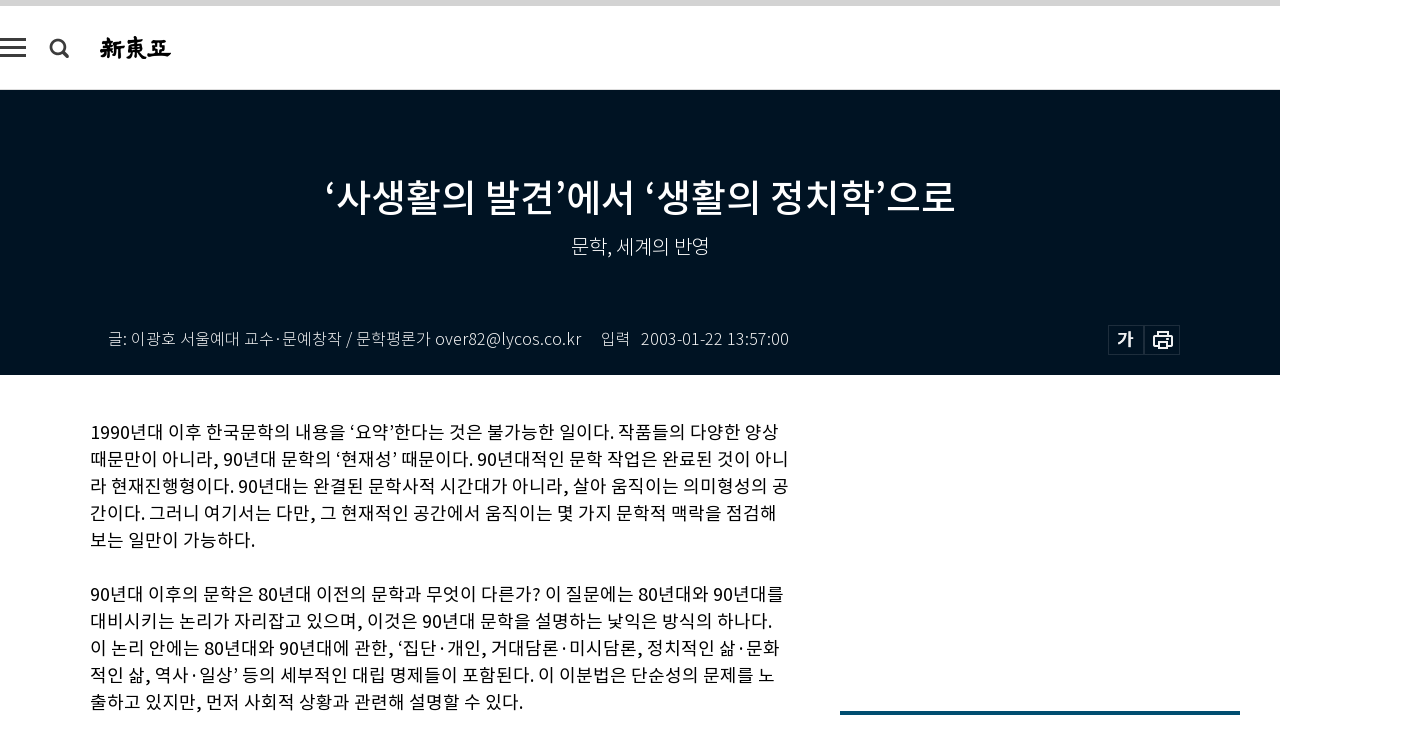

--- FILE ---
content_type: text/html; charset=UTF-8
request_url: https://shindonga.donga.com/3/all/13/102159/2
body_size: 27251
content:
<!DOCTYPE html>
<html lang="ko">
<head>
<title>‘사생활의 발견’에서 ‘생활의 정치학’으로｜신동아</title>
<meta charset="utf-8" />
<meta http-equiv="X-UA-Compatible" content="IE=edge" />
<meta name='keywords' content='신동아, 동아일보, 동아닷컴, shindonga.donga.com'>
<meta name='description' content="">
<meta name='writer' content='신동아'>
<link rel="image_src" href="" />
<link rel='stylesheet' type='text/css' href='https://image.donga.com/magazine/shin_w/css/style_sub.css?t=20250410' />
<script data-ad-client='ca-pub-3925768217140661' async src='https://pagead2.googlesyndication.com/pagead/js/adsbygoogle.js'></script>
<!-- dable meta tag -->
<!-- 아이템 ID (필수): 아이템을 식별하기 위해 사용하시는 유일한 키를 입력해 주셔야 하며, 문자 혹은 숫자를 입력하실 수
있으며, 동일한 아이템의 경우, PC와 모바일에서 동일한 아이템 ID 값을 가져야 합니다. -->
<meta content="102159" property="dable:item_id">

<!-- 아이템 작성자(기자명) (필수) -->
<meta content=" 글: 이광호 서울예대 교수&middot;문예창작 / 문학평론가 over82@lycos.co.kr" property="dable:author">

<!-- 아이템 카테고리 -->
<meta content="부록" property="article:section"> <!-- 메인 카테고리 (필수) -->

<!-- 아이템 작성일(ISO 8601) (필수) -->
<meta content="2003-01-22T13:57:00+09:00" property="article:published_time"> <!-- 예(한국시간 오후 1:20) -->
<meta name='robots' content='max-image-preview:none'/>
<meta property="og:title" content="" />

<meta property="og:type" content="article" />
<meta property="og:site_name" content="신동아" />
<meta property="og:description" content="" />
<meta property="og:pubdate" content="" />
<meta property='og:url' content='https://shindonga.donga.com/3/all/13/102159/2'><meta name='twitter:url' content='https://shindonga.donga.com/3/all/13/102159/2' />
<meta name="twitter:card" content="summary_large_image" />
<meta name="twitter:image:src" content="" />
<meta name="twitter:site" content="@dongamedia" />
<meta name="twitter:description" content="" />
<meta name="twitter:title" content="" />
<meta itemprop="name" content="">
<meta itemprop="description" content="">


<link rel='stylesheet' type='text/css' href='https://image.donga.com/magazine/shindonga_m/css/jquery-ui.css' />
<script type="text/javascript" src="https://image.donga.com/donga/js.v.1.0/jquery-latest.js"></script>
<script type='text/javascript' src='https://image.donga.com/donga/js.v.1.0/jquery-ui.js'></script>
<script type='text/javascript' src='https://image.donga.com/donga/js.v.1.0/jquery-cookie.js'></script>
<script type='text/javascript' src='https://image.donga.com/donga/js.v.1.0/donga.js'></script>
<script type="text/javascript" src="https://image.donga.com/donga/js.v.2.0/slick.js"></script>
<link rel="stylesheet" type="text/css" href="https://image.donga.com/donga/css.v.2.0/slick.css"/>
<script type='text/javascript' src="https://image.donga.com/magazine/shin_w/js/common.js?t=20260121"></script>
<script language="javascript" type="text/javascript">
function openWindow(url, name, width, height)
{
    window.open(url, name, "width="+width+", height="+height+", scrollbars=yes, resizable=yes");
    return false;
}
</script>
<script async src="https://securepubads.g.doubleclick.net/tag/js/gpt.js"></script>
<script>
  window.googletag = window.googletag || {cmd: []};
  googletag.cmd.push(function() {
    googletag.defineSlot('/106061858/donga_magazine/pc_magazine_300250', [300, 250], 'div-gpt-ad-1697095737422-0').addService(googletag.pubads());
    googletag.defineSlot('/106061858/donga_magazine/pc_magazine_120600', [120, 600], 'div-gpt-ad-1697098371287-0').addService(googletag.pubads());
    googletag.defineSlot('/106061858/pc_magazine_970250_1', [970, 250], 'div-gpt-ad-1697096865331-0').addService(googletag.pubads());
    googletag.defineSlot('/106061858/donga_magazine/pc_magazine_970250_2', [970, 250], 'div-gpt-ad-1697099813812-0').addService(googletag.pubads());
    googletag.pubads().enableSingleRequest();
    googletag.pubads().collapseEmptyDivs();
    googletag.enableServices();
  });
</script>

<script type="text/javascript" src="https://image.donga.com/donga/js.v.1.0/GAbuilder.js?t=20240911"></script>
<script type="text/javascript">
gabuilder = new GAbuilder('GTM-NGJQBJ8') ;
let pageviewObj = {
    'up_login_status' : 'N',
        'ep_contentdata_content_id' : '13.102159' ,
        'ep_contentdata_content_title' : '‘사생활의 발견’에서 ‘생활의 정치학’으로' ,
        'ep_contentdata_delivered_date' : '2003-01-22 13:57:00' ,
        'ep_contentdata_content_category_1depth' : '부록' ,
        'ep_contentdata_content_category_2depth' : '-' ,
        'ep_contentdata_content_type' : '-' ,
        'ep_contentdata_content_tags' : '-' ,
        'ep_contentdata_author_name' : '-' ,
        'ep_contentdata_content_source' : '' ,
        'ep_contentdata_content_multimedia' : '-' ,
        'ep_contentdata_content_characters' : '0' ,
        'ep_contentdata_content_loginwall' : 'N' ,
        'ep_contentdata_content_series' : '-' ,
        'ep_contentdata_content_issue' : '-' ,
        'ep_contentdata_author_dept' : '-'
}
gabuilder.GAScreen(pageviewObj);
</script>
</head>
<body>
    
<!-- Google Tag Manager (noscript) -->
<noscript><iframe src='https://www.googletagmanager.com/ns.html?id=GTM-NGJQBJ8' height='0' width='0' style='display:none;visibility:hidden'></iframe></noscript>
<!-- End Google Tag Manager (noscript) -->
        <div id="wrap" class="sub_page">
        <div id="header" class="header view_page">
            <div class="progress_area">
                <div class="progress_bar"></div>
            </div>
            <div class="header_inner">
                <div class="util_box left_box">
                <button class="icon_comm btn_full_menu" type="button"></button>
<button class="icon_comm btn_search" type="button"></button>
<div class="search_box">
    <form action="https://shindonga.donga.com/search" method="get">
        <div class="search_bar">
            <input type="text" name="query" id="query" class="top_search" placeholder="검색어를 입력하세요.">
            <button class="icon_comm btn_search" type="submit"></button>
        </div>
    </form>
    <div id="latest_cont" class="latest_cont">
        <div class="list_cont" id="search_saved">
            <span class="tit">최근검색어</span>
            <p class='no_search'>최근 검색어<br /> 내역이 없습니다.</p>
        </div>
        <div id="fun_cont" class="fun_cont">
            <span class='btn_save'>검색어 저장 <button type='button' class='save' data-save='Y'>끄기</button></span>
            <button type="button" class="btn_close icon_com01 close">닫기</button>
        </div>
    </div>
</div>
            <script>
            $('#fun_cont .save').on('click', function () {
                if ( $(this).data('save') == "N" )
                {
                    $(this).data('save', 'Y') ;
                    $(this).html('끄기');
                    $.cookie('SHINDONGAsearchWordSave', 'Y', { expires: 365, path: '/', domain: 'donga.com' });
                    $("#latest_cont p").remove() ;
                    $("#latest_cont ul").show() ;

                    let eventObj = {};
                    eventObj = {
                        event_name : 'search_event',
                        ep_button_name : '검색어 저장 켜기',
                        ep_button_area : '헤더',
                        ep_button_category : '공통'
                    }
                    gabuilder.GAEventOBJ(eventObj) ;
                }
                else
                {
                    $(this).data('save', 'N') ;
                    $(this).html('켜기');
                    $.cookie('SHINDONGAsearchWordSave', 'N', { expires: 365, path: '/', domain: 'donga.com' });
                    $("#latest_cont ul").hide() ;
                    $("#latest_cont .list_cont .no_search").remove() ;
                    $("#latest_cont .list_cont").append("<p class='no_search'>검색어 저장 기능을<br /> 확인해주세요.</p>") ;

                    let eventObj = {};
                    eventObj = {
                        event_name : 'search_event',
                        ep_button_name : '검색어 저장 끄기',
                        ep_button_area : '헤더',
                        ep_button_category : '공통'
                    }
                    gabuilder.GAEventOBJ(eventObj) ;
                }
                return false;
            });
            $('#latest_cont .btn_del').on('click', function () {
                var word = $(this).data('word') ;
                setCookieSearch(word) ;
                $(this).parent().remove() ;
                return false;
            });
            function setCookieSearch(word)
            {
                $.ajax({
                    type: "GET",
                    url: "https://shindonga.donga.com/search?mode=remove&query=" + word ,
                    dataType: "html",
                    success: function (result) {
                    }
                });
            }
            $('#top_search_form .search_inp #query').on('keyup',function(){
                var query = $(this).val();

                if( query.length >= 1 )
                {
                    if( query.length > 100 )
                    {
                        alert("검색어는 최대 100자까지만 입력가능합니다.");
                        $(this).val(query.substring(0, 100));
                    }
                }
            });

            </script>

                </div>
                <h2 class="top_logo">
<a href="https://shindonga.donga.com">
    <img src="https://image.donga.com/magazine/shin_w/images/common/top_logo.png" alt="신동아">
</a>
</h2>
<div id="gnb" class="gnb ">
    <ul class="gnb_menu">
        <li><a href="https://shindonga.donga.com/politics">정치</a></li>
        <li><a href="https://shindonga.donga.com/economy">경제</a></li>
        <li><a href="https://shindonga.donga.com/society">사회</a></li>
        <li><a href="https://shindonga.donga.com/inter">국제</a></li>
        <li><a href="https://shindonga.donga.com/culture">문화&amp;라이프</a></li>
        <li><a href="https://shindonga.donga.com/science">정보과학</a></li>
        <li><a href="https://shindonga.donga.com/sports">스포츠</a></li>
        <li><a href="https://shindonga.donga.com/people">피플</a></li>
        <li><a href="https://shindonga.donga.com/column">칼럼</a></li>
    </ul>
</div>
                <div class="scroll_title">
                    <h2 class="current_title">&lsquo;사생활의 발견&rsquo;에서 &lsquo;생활의 정치학&rsquo;으로</h2>
                    <button class='btn_editnum'>2003년 <span class='month'>1</span>월호</button>
                </div>
                <div class="util_box right_box">
                    <button type="button" class="btn_share"></button>
                    <button type="button" class="btn_reply reply_yes">
                        <span class="replyCnt"></span>
                    </button>
                    <div class='login_wrap '>
    <button class='btn_login'><a href='https://secure.donga.com/membership/login.php?gourl=https%3A%2F%2Fshindonga.donga.com%2F3%2Fall%2F13%2F102159%2F2' data-event_name="click_event" data-ep_button_name="로그인" data-ep_button_area="헤더" data-ep_button_category="공통" class='btn_login_gtm'>로그인</a></button>
    <div class='login_list_wrap'>
        <h2 class='user_name'><a href='https://secure.donga.com/membership/info.php'><span class='name'></span> 님</a></h2>
        <h3 class='menu_title'>내 콘텐츠</h3>
        <ul class='login_list'>
            <li>
                <a href='https://shindonga.donga.com/Reporter?m=my'>내 구독 기자</a>
                <a href='https://shindonga.donga.com/Series?m=my'>내 구독 연재</a>
            </li>
        </ul>
        <a href='https://secure.donga.com/membership/logout.php?gourl=https%3A%2F%2Fshindonga.donga.com%2F3%2Fall%2F13%2F102159%2F2' class='logout'>로그아웃</a>
    </div>
</div>
                </div>
                <div id="shareLayer" class="share_layer">
                    <span class="title">공유하기</span>
                    <ul class="share_list"></ul>
                    <span class="icon_comm btn_close">닫기</span>
                </div>
            </div>
            <div class="full_menu_wrap">
    <div class="inner">
        <script src = 'https://dimg.donga.com/carriage/SHINDONGA/cron/shindonga_poster/shindonga_poster.0.js?t=20260121'></script>
        <div class="menu_box">
            <ul class="menu_list gnb_list">
                <li><a href="https://shindonga.donga.com/politics">정치</a></li>
                <li><a href="https://shindonga.donga.com/economy">경제</a></li>
                <li><a href="https://shindonga.donga.com/society">사회</a></li>
                <li><a href="https://shindonga.donga.com/inter">국제</a></li>
                <li><a href="https://shindonga.donga.com/culture">문화&amp;라이프</a></li>
                <li><a href="https://shindonga.donga.com/science">정보과학</a></li>
                <li><a href="https://shindonga.donga.com/sports">스포츠</a></li>
                <li><a href="https://shindonga.donga.com/people">피플</a></li>
                <li><a href="https://shindonga.donga.com/column">칼럼</a></li>
                <li><a href="https://shindonga.donga.com/List">전체기사</a></li>
            </ul>
            <ul class="menu_list etc_list">
                <li><a href="https://shindonga.donga.com/Series">연재</a></li>
                <li><a href="https://pf.kakao.com/_ExlPxixj" target='_blank'>기사제보</a></li>
                <li><a href="https://shindonga.donga.com/Library?c=new">최신호 목차</a></li>
                <li><a href="https://web.donga.com/order/magazine/subscription.php" target="_blank">구독신청</a></li>
                <li><a href="https://shindonga.donga.com/Library">라이브러리</a></li>
                <li><a href="https://shindonga.donga.com/Docs?m=ad">광고안내</a></li>
                <li><a href="https://shindonga.donga.com/Reporter">기자페이지</a></li>
            </ul>
        </div>
    </div>
</div>
        </div>
    
            <div class="editart_list_wrap">
            <div class="editart_list">
                <div class="title_cont">
                    <h3 class='title'>2003년 <span class='month_num'>1</span>월호</h3>
                    <button class="btn_all"><a href="https://shindonga.donga.com/Library?c=520">전체목차보기</a></button>
                    <button class="btn_close"></button>
                </div>
                <ul class="tab_box">
                    <li>
                        <button class="btn_tab">정치</button>
                    </li>
                    <li>
                        <button class="btn_tab">경제</button>
                    </li>
                    <li>
                        <button class="btn_tab">사회</button>
                    </li>
                    <li>
                        <button class="btn_tab">국제</button>
                    </li>
                    <li>
                        <button class="btn_tab">문화&amp;라이프</button>
                    </li>
                    <li>
                        <button class="btn_tab">정보과학</button>
                    </li>
                    <li>
                        <button class="btn_tab">스포츠</button>
                    </li>
                    <li>
                        <button class="btn_tab">피플</button>
                    </li>
                    <li>
                        <button class="btn_tab">칼럼</button>
                    </li>
                </ul>
                <ul class="tab_contents">
                    <li class="list_item">
                        <ul class="contents_list">
                        <li><a href='https://shindonga.donga.com/politics/article/01/13/102134/1'>“섀도 캐비닛 들여앉혀 인수위를 ‘초대 내각’으로”</a></li><li><a href='https://shindonga.donga.com/politics/article/01/13/102133/1'>“한나라당 의원들 직접 만나 정치개혁 설득하겠다”</a></li><li><a href='https://shindonga.donga.com/politics/article/01/13/102132/1'> ‘오뚝이 정신’으로 일군大權 신화</a></li><li><a href='https://shindonga.donga.com/politics/article/01/13/102126/1'>‘노무현 정권’ 파워맨 41</a></li><li><a href='https://shindonga.donga.com/politics/article/01/13/102125/1'>개성에서 서울로 휴대전화… “선물은 뭘 사갈까?”</a></li><li><a href='https://shindonga.donga.com/politics/article/01/13/102124/1'>고비마다 승부수로 역전 홈런 날리다</a></li><li><a href='https://shindonga.donga.com/politics/article/01/13/102084/1'>추적자는 무관심, ‘도망자’는 여유만만</a></li><li><a href='https://shindonga.donga.com/politics/article/01/13/102083/1'>끝내 제 몸마저 불태운 ‘主君정치’의 한계</a></li><li><a href='https://shindonga.donga.com/politics/article/01/13/102082/1'>한나라당 극비 제안 “정몽준을 해외로 내보내라”         </a></li><li><a href='https://shindonga.donga.com/politics/article/01/13/102081/1'>앞서거니 뒤서거니 계산 착오, 5년 헛장사</a></li><li><a href='https://shindonga.donga.com/politics/article/01/13/102080/1'>감동의 정치로 신뢰의 씨앗 뿌려라</a></li>
                        </ul>
                    </li>
                    <li class="list_item">
                        <ul class="contents_list">
                        <li><a href='https://shindonga.donga.com/economy/article/03/13/102118/1'>겨울엔 연료탱크를 가득 채우자</a></li><li><a href='https://shindonga.donga.com/economy/article/03/13/102090/1'>ET 인형에 울고 휠라 신발로 웃고</a></li><li><a href='https://shindonga.donga.com/economy/article/03/13/102089/1'>‘거대 은행’은 있지만 ‘강한 은행’이 없다</a></li><li><a href='https://shindonga.donga.com/economy/article/03/13/102088/1'>서울을 동북아 금융 허브로 만들자</a></li>
                        </ul>
                    </li>
                    <li class="list_item">
                        <ul class="contents_list">
                        <li><a href='https://shindonga.donga.com/society/article/02/13/102151/1'>공금 횡령, 직권남용... 총리실 이어 국방부도 감사</a></li><li><a href='https://shindonga.donga.com/society/article/02/13/102139/1'>편지 쓰기와 일기 쓰기 가르쳐준 고매한 교육자</a></li><li><a href='https://shindonga.donga.com/society/article/02/13/102135/1'>종로 쪽방, 출구 없는 삶의 종착역</a></li><li><a href='https://shindonga.donga.com/society/article/02/13/102131/1'>추모, 분노,反美의 거대한 용광로</a></li><li><a href='https://shindonga.donga.com/society/article/02/13/102103/1'>수만 백성 살린‘숨은 허준’ 많았다</a></li><li><a href='https://shindonga.donga.com/society/article/02/13/102092/1'>스파이 누명 쓰며 세계를 누볐다</a></li><li><a href='https://shindonga.donga.com/society/article/02/13/102087/1'>“나는 공화국의 저승사자였다”</a></li><li><a href='https://shindonga.donga.com/society/article/02/13/102079/1'>구각을 벗고 개혁의 바다로</a></li><li><a href='https://shindonga.donga.com/society/article/02/13/102078/1'>1월호 목차</a></li>
                        </ul>
                    </li>
                    <li class="list_item">
                        <ul class="contents_list">
                        <li><a href='https://shindonga.donga.com/inter/article/04/13/102138/1'>“ 대량학살 생물무기는 독재자의 기호품”</a></li><li><a href='https://shindonga.donga.com/inter/article/04/13/102130/1'>神의 세계로 들어가는 캄보디아 앙코르와트</a></li><li><a href='https://shindonga.donga.com/inter/article/04/13/102110/1'>200년 민족갈등 이면에 송유관 이권 분쟁 있다</a></li><li><a href='https://shindonga.donga.com/inter/article/04/13/102097/1'>“언젠간 우리만 남을지도 모른다. 그래도 좋다. 우리는 미국이다”</a></li><li><a href='https://shindonga.donga.com/inter/article/04/13/102096/1'>“부시, 전제조건 없이  평양 껴안아라”</a></li>
                        </ul>
                    </li>
                    <li class="list_item">
                        <ul class="contents_list">
                        <li><a href='https://shindonga.donga.com/culture/article/05/13/102150/1'>눈이 올 듯한 날, 그가 전화를 건 이유는?</a></li><li><a href='https://shindonga.donga.com/culture/article/05/13/102149/1'>광화문 촛불시위 배후는?</a></li><li><a href='https://shindonga.donga.com/culture/article/05/13/102147/1'>기후의 반란외</a></li><li><a href='https://shindonga.donga.com/culture/article/05/13/102146/1'>산</a></li><li><a href='https://shindonga.donga.com/culture/article/05/13/102129/1'>인간문화재가 빚은 조상의 숨결</a></li><li><a href='https://shindonga.donga.com/culture/article/05/13/102128/1'>울진 불영계곡에서 영덕 강구항까지 山 첩첩 , 海 양양, 食 컬컬</a></li><li><a href='https://shindonga.donga.com/culture/article/05/13/102127/1'>인천  영종도</a></li><li><a href='https://shindonga.donga.com/culture/article/05/13/102123/1'>과학서적에서 발견한 색다른 즐거움</a></li><li><a href='https://shindonga.donga.com/culture/article/05/13/102122/1'>‘준비하는 사람’에게 위기는 기회</a></li><li><a href='https://shindonga.donga.com/culture/article/05/13/102121/1'>논쟁적인 한국 민주주의 위기론</a></li><li><a href='https://shindonga.donga.com/culture/article/05/13/102120/1'>DNA백신 개발로 독감 정복한다</a></li><li><a href='https://shindonga.donga.com/culture/article/05/13/102119/1'>노안교정수술, 근본치료법 아니다</a></li><li><a href='https://shindonga.donga.com/culture/article/05/13/102117/1'>콘서트 ‘전인권의 메리 크리스마스’ 외</a></li><li><a href='https://shindonga.donga.com/culture/article/05/13/102116/1'>데이빗 메레디스 ‘어메이징 그레이스’ 외</a></li><li><a href='https://shindonga.donga.com/culture/article/05/13/102115/1'>밴드 오브 브라더스 외</a></li><li><a href='https://shindonga.donga.com/culture/article/05/13/102109/1'>표 파는 여자</a></li><li><a href='https://shindonga.donga.com/culture/article/05/13/102108/1'>‘마보식 참장공(馬步式 站휍功)’으로 술·담배, 만병 다스려라! </a></li><li><a href='https://shindonga.donga.com/culture/article/05/13/102107/1'>고양이는 어떻게 살고 있는가</a></li><li><a href='https://shindonga.donga.com/culture/article/05/13/102105/1'>10계명 잘 지키면 당신도 영어도사</a></li><li><a href='https://shindonga.donga.com/culture/article/05/13/102104/1'>바빌로니아 제국 부흥 꿈꾸는 인류 문명의 發芽地</a></li><li><a href='https://shindonga.donga.com/culture/article/05/13/102102/1'>관음에서 피어난  ‘사랑과 죽음의 랩소디’</a></li><li><a href='https://shindonga.donga.com/culture/article/05/13/102101/1'>정의로운 세기의 戰士여! 부디 영면하소서</a></li><li><a href='https://shindonga.donga.com/culture/article/05/13/102100/1'>“남자는 내 음악의 중요한 화두”</a></li><li><a href='https://shindonga.donga.com/culture/article/05/13/102085/1'>“재벌 도움으로 성공한 연예인은 시한폭탄 안고 사는 것”</a></li>
                        </ul>
                    </li>
                    <li class="list_item">
                        <ul class="contents_list">
                        
                        </ul>
                    </li>
                    <li class="list_item">
                        <ul class="contents_list">
                        <li><a href='https://shindonga.donga.com/sports/article/07/13/102148/1'>‘자치기 스윙’은 대한민국 특허품?</a></li><li><a href='https://shindonga.donga.com/sports/article/07/13/102106/1'>감독들은 왜 목이 잘리는가</a></li>
                        </ul>
                    </li>
                    <li class="list_item">
                        <ul class="contents_list">
                        <li><a href='https://shindonga.donga.com/people/article/06/13/102145/1'>차범석</a></li><li><a href='https://shindonga.donga.com/people/article/06/13/102144/1'>[나의 앨범│채명신]</a></li><li><a href='https://shindonga.donga.com/people/article/06/13/102143/1'>무료 진료봉사 벌이는 순천향대 총장 서교일</a></li><li><a href='https://shindonga.donga.com/people/article/06/13/102142/1'>한국어린이보호재단 수호천사장 가수 이수영</a></li><li><a href='https://shindonga.donga.com/people/article/06/13/102141/1'>국민훈장 모란장 받은 유창종 서울지검장</a></li><li><a href='https://shindonga.donga.com/people/article/06/13/102140/1'>소년에서 노년까지 50년 진한 우정의 '靑飛會'</a></li><li><a href='https://shindonga.donga.com/people/article/06/13/102091/1'>“이제 지역할거 맹주정치는 끝났다”</a></li>
                        </ul>
                    </li>
                    <li class="list_item">
                        <ul class="contents_list">
                        
                        </ul>
                    </li>
                </ul>
            </div>
        </div>        <div id="contents">
            <div class="article_wrap">
                <div class="article_top">
                    <div class="inner">
                        <h3 class="sub_title"></h3>
                        <p class="title_text">‘사생활의 발견’에서 ‘생활의 정치학’으로</p>
                        <p class="title_sub_text">문학, 세계의 반영</p>
                        <div class="top_below_box">
                            <li class='info_write'><h4 class='info_writer'><p class='name'> 글: 이광호 서울예대 교수·문예창작 / 문학평론가 over82@lycos.co.kr</p></h4><p class='info_time'>입력<span class='time'>2003-01-22 13:57:00</span></p></li>
                            <div class="util_box">
                                <button type="button" class="btn_util btn_font"></button>
                                <button type="button" class="btn_util btn_print"></button>
                                
                            </div>
                            <div id="fontLayer" class="font_layer">
                                <span class="title">글자크기 설정</span>
                                <span class="font_size">
                                    <button type="button" class="btn_font01">가</button>
                                    <button type="button" class="btn_font02">가</button>
                                    <button type="button" class="btn_font03 on">가</button>
                                    <button type="button" class="btn_font04">가</button>
                                </span>
                                <span class="icon_com01 btn_close">닫기</span>
                            </div>
                        </div>
                    </div>
                </div>
                <div class="article_contents">
                    <div class="inner">
                        <div class="content">
                            <div class="article_view">
                            
                            1990년대 이후 한국문학의 내용을 ‘요약’한다는 것은 불가능한 일이다. 작품들의 다양한 양상 때문만이 아니라, 90년대 문학의 ‘현재성’ 때문이다. 90년대적인 문학 작업은 완료된 것이 아니라 현재진행형이다. 90년대는 완결된 문학사적 시간대가 아니라, 살아 움직이는 의미형성의 공간이다. 그러니 여기서는 다만, 그 현재적인 공간에서 움직이는 몇 가지 문학적 맥락을 점검해보는 일만이 가능하다.<br><br>90년대 이후의 문학은 80년대 이전의 문학과 무엇이 다른가? 이 질문에는 80년대와 90년대를 대비시키는 논리가 자리잡고 있으며, 이것은 90년대 문학을 설명하는 낯익은 방식의 하나다. 이 논리 안에는 80년대와 90년대에 관한, ‘집단·개인, 거대담론·미시담론, 정치적인 삶·문화적인 삶, 역사·일상’ 등의 세부적인 대립 명제들이 포함된다. 이 이분법은 단순성의 문제를 노출하고 있지만, 먼저 사회적 상황과 관련해 설명할 수 있다.<br><br>현실 사회주의의 몰락과 자본주의의 전세계적 지배가 공고화되는 90년대는 한국정치의 민주화 과정과 겹쳐 있고, 이것은 문학을 사회변혁의 중요한 실천방식으로 생각하는 문학이념에 타격을 가했다. 90년대 이후 ‘문민정부’에 이은 ‘국민의 정부’ 출현은 적어도 제도적 층위에서는 정치적 폭압의 시대가 사라졌음을 보여주었고, ‘적’에 대한 폭로와 분노를 쏟아내던 문학은 그 ‘표적’을 상실하게 되었다. 또한 한국자본주의가 문화 혹은 정보상품 개발을 통해 시장개념을 확장하면서 노동형태와 생활양식이 변하게 되었다.<br><br>이 과정에서 한국의 문화산업은 정치권력의 하부구조라는 상태를 벗어나, 자본의 논리를 관철시키기 위해 스스로 시장을 확대해나가는 자율적인 생산기구로 자리잡게 되었다. 문화산업의 성장은 영상, 음반 혹은 디지털 매체 영역에서 두드러지게 나타났지만, 여성 독자를 중심으로 한 문학 소비자군 형성이 90년대 문학시장을 확대했다. 출판시장의 구조는 이른바 ‘본격 문학’ 대신 장편소설과 아마추어리즘을 노출하는 시집 중심으로 변화했다. 이런 과정에서 문학은 피할 수 없이 문화산업의 구조 안에 편입되어 갔다.<br><br><b>문학은 숨 거두지 않았다</b><br><br><script type='text/javascript' src='https://image.donga.com/dac/MAGAZINE/PC/magazine_common_view_middle_5para_01.js'></script><br><br>문화산업의 팽창과 디지털 미디어의 발전으로 인한 문학의 주변화, 더 극단적으로 말하면 ‘문학의 죽음’이라는 풍문은 90년대 내내 문학의 미래에 대한 불안감을 자극했다. 하지만 문학은 아직 숨을 거두지 않았다. 단지 다른 방식으로 숨쉬고 있을 뿐이다. 특히 상업주의 문제를 둘러싼 갖가지 추문들은 90년대 문학공간을 진창으로 만들기에 충분했으며, 시장의 논리가 확장되면서 상품경쟁력의 척도로 문학의 크기가 평가되는 상황이 빚어졌다. 여기에서 상품미학의 척도와 대결하는 진지한 문학적 실천은 적어도 표면적으로는 고립되는 것처럼 보였다.<br><br>이런 상황 속에서 한 시대를 주도했던 정치적 상상력의 문학은 상대적으로 약화되었다. 한국현대문학의 주류적 특성인 문학에 대한 정치적 소명과 계몽담론의 요구는 약화될 수밖에 없었다. 80년대 문학의 추진력이던 정치적 전위와 미학적 전위는 위축되었다. 특히 정치적 전위를 표방한 문학운동은 그 정점에서 불과 몇 년을 견디지 못했다. 더는 폭로할 것도 분노할 것도 없는 세계, 낯선 정보사회적 환경과 자본주의적 일상성의 비속함 가운데서, 문학은 스스로 존재 위치를 다시 묻지 않으면 안 되었다.<br><br>그런데 오히려 여기서 90년대 문학의 새로운 문학적 가능성이 열린 것이다. 이 낯선 문화적 상황에서 문학은 자신의 미학적 자율성을 다시 생각하게 되었고, 집단의 이념에 가려져 있던 개인적 삶의 영역이 새롭게 부각되었다. 공적인 명분을 내세우는 대신, 문학은 개인의 실존적·문화적 경험 안으로 깊숙이 들어가지 않으면 안 되었다. 이제 이 다원화한 사회에서 개인의 사적 영역에 관한 관심이 새로운 문학적 탐구의 영역으로 등장하기 시작한다.<br><br>90년대 문학공간에는 사적인 생활세계와 문화적 삶의 문제와 관련된 새로운 주제들이 떠올랐다. 내면성의 재인식, 여성주의와 섹슈얼리티, 도시적 일상성의 탐구, 대중문화와의 접속, 디지털 환경과 사이버 세계, 몸의 시학, 생태학적 상상력 같은 다채로운 테마들은 이전 시대에 볼 수 없었던 세계 인식의 다원화를 가져왔다. 이것은 주제와 소재의 다양성이라는 차원을 넘어 문학적 인식 대상과 관계의 다원화를 의미하는 것이다. 특히 ‘내면’과 ‘일상’ ‘영상문화의 매혹’ ‘여성성’ 등이 90년대 문학의 중심부에서 키워드로 작동한다.<br><br><div class='photo_left'><img src='https://dimg.donga.com/egc/CDB/SHINDONGA/Article/20/03/01/22/200301220500011_1.jpg' alt='‘사생활의 발견’에서 ‘생활의 정치학’으로'><p class='desc' style='width:337px;'>왼쪽부터 소설가 신경숙, 윤대녕, 성석제
</p></div>‘내면’ 혹은 ‘일상’에 대한 탐구는 근본적으로 새로울 것도 없는 테마다. 근대문학이 기본적으로 ‘내면적 인간의 형식’이라고 한다면, 90년대에 와서 왜 갑자기 내면성의 미학이 부각된 것일까? 80년대 이전 한국문학에서 계몽에 대한 요청이 너무 강력했기 때문에, ‘내면성의 문학’이 주류로 부각되지 못했다고 할 수 있다. 그 연장선에서 ‘역사’와 ‘집단적 이념’에 대한 관심으로부터 ‘일상’을 탐구하는 것으로 방향을 전환했다. 개인의 일상세계에 대한 미시적 접근이라는 주제 역시 그러하다. <br><br>이런 상황에서 90년대 문학은 전통적인 리얼리즘 미학으로부터 이탈하기 시작했다. 문학이 객관적 현실을 반영해야 한다는 ‘반영론’의 가치에 대해 야유하기 시작했고, 리얼리즘의 규범에 대한 반란이 새로운 문학적 모토가 되기도 했다. ‘실재/반영’의 도식을 해체하는 포스트모더니즘의 문화논리와 맞물리면서 리얼리즘이 아니라 ‘낯선 리얼리티’가 새로운 문학적 관심사가 되었다. 미학 이데올로기와 문학운동 형태의 리얼리즘이 아니라, 생활세계의 내부에 대한 현실적인 시선에 의해 포착되는 리얼리티의 문제가 현안이 된 것이다. <br><br>이와 연관해서 서사성의 약화도 지적 대상이다. 소설에서 서사적 구조의 해체와 더불어 이미지와 기호의 유희가 우위에 서게 되었다는 것이다. 90년대 소비생활의 심미화와 디지털 세계의 확대, 그 안에서 미디어가 생산하는 무한복제의 이미지들은 재현의 코드를 의심스러운 것으로 만들었다. 이 이미지의 제국 안에서 소설은 이미지의 매혹을 위해 기꺼이 서사적 인과성의 원리를 희생시키기도 했다.<br><br>90년대는 그 어느 시대보다 ‘여성성’에 대한 관심이 증폭된 시기다. 여기에는 몇 가지 문화적 조건이 관여한다. 기존의 변혁이념이 다원화되는 자리에서 여성주의와 성 정치학 이론이 진보적 의미를 획득하게 된다. 진보와 보수의 전선은 단지 ‘좌우’의 문제가 아닌 문화적 지형 속에 형성되었고, 페미니즘은 기존의 전선을 해체하는 새로운 급진성을 보여주기에 이른다. 또 다른 측면에서 문학제도권과 독서시장에서 여성작가와 여성독자층이 두터워졌다. 물론 이것은 한국사회의 구조적인 변화에 맞물린 여성의 사회적 문화적 성장을 의미한다. 그리하여 한번도 ‘주류’가 된 적이 없는 여성적인 주제와 여성적 시선, 혹은 여성적 미학이 문학사의 전면에 부각된다.<br><br>물론 이에 대한 비판적인 시각도 있다. 여성문학이 리얼리즘의 후퇴를 가져왔다는 논리의 연장선상에서, 여성독자들의 기호에 영합하는 사소설적 경향이 지배적인 상업성을 띠게 되었다는 것이다. 물론 일부 여성작가들의 소설이 평면적인 여성성의 미학을 반복하고 불륜 소설의 매너리즘에 빠지면서 문제의식의 날카로움을 보여주지 못한 측면도 있다. 또한 페미니즘이라는 개념을 둘러싸고 여성문학가 내부에서 상호 이견과 비판도 표출되었다. 문제는 여성성이라는 개념이 단일한 미학적 전술을 형성하는 것이 아니라는 데서 출발한다. 90년대를 통해, ‘언어미학으로서의 여성성’과 ‘정치의식으로서의 여성주의’는 하나의 작품에서 행복하게 만난 적이 별로 없다.<br><br>그럼에도 90년대 새로운 여성문학의 탐색은 ‘성숙한 남성의 형식’으로서의 주류 서사문학을 낯설게 만들었으며, 일상세계의 정치학에 대한 새로운 문학적 탐구의 차원을 열어놓고 있다.<br><br><b>영예이자 부담인 신세대 문학</b><br><br>‘세대론’은 10년 단위의 시대구분론과 함께 한국문학사의 맥락을 설명하는 익숙한 설명 방식이다. ‘신세대 문학론’은 문학사의 전환기에 출몰하는 일종의 유령일지도 모른다. 그 유령을 보는 시선은 다분히 이중적이다. 문화적인 층위에서 본다면 이 용어는 새로운 세대에 대한 기성세대의 거부감과 우려를 담고 있는 동시에, 새로운 문화생산자·문화소비자이며, 그 자체로 문화상품인 집단에 대한 매혹을 담고 있다. 거부감에는 다소 윤리적인 면이, 매혹에는 저널리즘과 문화산업의 논리가 스며 있다. 한쪽에서는 그들의 ‘가벼움’을 문제로 제기하고, 다른 쪽에서는 그 새로움과 전환의 논리를 긍정적으로 내세운다. ‘신세대 문학’이라는 명명은 그래서 부담스러운 영예인 동시에 받아들일 수 없는 오명이다.<br><br>90년대 초반에 등장한 ‘신세대 문학론’ 역시 뚜렷한 실체가 있는 것으로 보이지는 않지만, 일군의 젊은 작가들이 80년대에는 나타나지 않은 성향의 문학을 선보이기 시작한 것처럼 보인다. 저널리즘에 의해 ‘신세대 작가’로 명명된 일군의 작가들 작품에서 집단적 문학적 동일성을 확인하는 것은 쉽지 않다. 그럼에도 불구하고 이런 개념이 출현한 것은 그들이 80년대 문학과는 다른 어떤 문학을 ‘따로 또 같이’ 보여준 것처럼 인식되기 때문이다.<br><br>무엇보다 이들은 정치과잉의 시대였던 ‘80년대’와는 다른 목소리를 내지 않으면 안 되는 시대적 요청과 마주하던 세대다. 이들 중 80년대 후반부터 활동한 세대들은 여전히 ‘80년대의 기억’을 중요한 문학적 관심으로 삼아 이른바 ‘운동권 후일담’ 문학을 선보이기도 했다. 그러나 정작 세대적 새로움을 보여준 것은 영상대중매체에 밀착되어 성장한 경험을 갖고 있는, 90년대 이후에 등장한 작가들이다. 초기 신세대 문학론은 박상우, 구효서, 이순원, 공지영, 김소진, 김인숙, 이인화 등이 대상이지만, 실제 90년대 중반 이후 문학적 평가를 받은 것은 신경숙과 윤대녕, 성석제이며, 더 선명한 세대적 차별성을 선보인 것은 백민석과 배수아 그리고 김영하, 박성원, 김연수 등이다.<br><br><div class='photo_right'><img src='https://dimg.donga.com/egc/CDB/SHINDONGA/Article/20/03/01/22/200301220500011_2.jpg' alt='‘사생활의 발견’에서 ‘생활의 정치학’으로'><p class='desc' style='width:225px;'>왼쪽 위부터 시계 방향으로 소설가 김영하, 백민석, 은희경, 배수아
</p></div>가령, 신경숙의 ‘풍금이 있던 자리’(1993)와 윤대녕의 ‘은어낚시 통신’(1995)이 억압되었던 한국문학의 내향적 미학을 현실화했고, 그 연장 위에서 또 하나의 가능성은 배수아의 ‘푸른 사과가 있는 국도’(1995), 백민석의 ‘헤이, 우리 소풍간다’(1995)로 그 징후를 드러냈으며, 성석제의 ‘새가 되었네’(1996) 김영하의 ‘호출’(1997)에 와서 선명한 미학적 차별성의 공간이 열리기 시작했다는 가설을 세워보자.<br><br>이 가설은 주관적인 것이며, 편향된 것이기도 하다. 이 가설을 뒷받침하는 90년대 문학의 동력 중 하나는, 이미 알려진 것처럼 개인성 혹은 개인적 삶의 공간에 대한 문학적 탐구와 관련된다. <br><br>문제는 90년대 문학이 모두 개인성의 실재를 주창한 것만은 아니라는 점이다. 90년대 문학은 개인성의 문제를 제기하는 동시에 그것을 해체했다. 개인적 공간에 대한 발견은 동시에 그 공간의 부재에 대한 회의를 확인하는 것이기도 했다.<br><br>신경숙과 윤대녕이 보여준 자기 기원에 대한 탐사는 90년대 문학에 하나의 단초를 마련했다고 알려져 있다. 서간체와 자기 반영적 글쓰기 등의 형식으로 표출되는 신경숙의 일인칭 고백체가 가지는 문학사적 의미 역시 실존적 기원을 찾아가는 내면성의 지향이라는 맥락에서 이해돼왔다. 그러나 그것은 개인적 내면성의 실체를 확인하는 것이기보다는, 그 언어화의 어려움을 보여주는 문학이며, 개인의 실존적 윤리학을 탐구하는 문학이다.<br><br>그 고백적 인간이 보편적인 가족주의를 수락함으로써, 신경숙 소설은 정신적 성숙을 보여주는 동시에 근대적 의미의 인간 윤리학으로 귀환한다. 이를테면 고백적 자아와 낭만적 자아로 요약될 수 있는, 신경숙과 윤대녕 소설 속의 인간형들은, 집단적 주체를 대변하고자 하던 80년대 소설의 지배적 경향과 차별되는 지점에서 ‘안으로의 시선’을 드러낸다. 물론 이와 같은 경향이 90년대 여성소설의 주류로 부각되면서, 그 이후 다른 여성작가들에게도 인물의 스테레오 타입과 화법의 단성적·독백적 경향을 낳았다는 것도 주지의 사실이다.<br><br>한편 상대적으로 늦은 나이에 등단하여 세대론에 편입되지 못한 은희경은 90년대적인 여성소설의 주제를 자신의 개성 안에서 확대시켜 나가면서 많은 독자들을 확보했다. 은희경은 내면성의 지향과는 반대편에서, 사랑과 로맨스를 탈낭만화하여 연애와 결혼과 가족, 그리고 성장을 둘러싼 생의 비루함을 거침없고 날카로운 입담으로 풀어냈다.<br><br>조금 다른 자리에서, 백민석과 배수아는 자기성찰적 태도를 과감하게 던져버림으로써 새로운 세대의 미성년적이고 반사회적인 자아의 존재론을 보여주었다. 여기에는 제도적 훈육을 거부하고 생에 관한 스타일의 반란을 도모하는 불온한 아이들의 육성이 등장한다. 이들의 과격한 허무주의는 새로운 세대의 가망 없는 나르시시즘과 문화적 저항의 표지를 선명하게 드러낸다. 이 두 작가의 급진성은 그것이 체험적 혹은 생래적인 성격을 갖는다고 볼 수 있다. 이 두 작가는 문학제도 안의 규범적인 미학으로부터 탈주하면서, 그로테스크한 악몽의 미학과 잡종적인 차원의 새로운 여성적 언술로 자기 문학을 확대해나가면서, 그 전위의 문법을 지켜나간다.<br><br>성석제와 김영하는 고백하는 존재로서의 작가 개념을 넘어서 직업적인 이야기꾼의 면모를 또렷하게 보여준다. 이들의 소설에서 작가와 등장인물 그리고 서술자 사이의 연계성 문제는 더 이상 중요한 것이 아니다. 이 두 작가에게서 우리는 ‘극화(劇化)된 화자’와 혹은 숨은 ‘구연가’로서의 서술자라는 면모를 여실하게 볼 수 있다. 그리고 그것은 계몽과 고백의 문법 틈새에서 새로운 화법을 실험했다는 맥락에서 의미 있다.<br><br>성석제는 한국문학에서 잊혀진 구연적 전통을 되살려 비루한 남성 영웅의 서사를 풍성한 유머와 위트를 통해 표현함으로써, 생의 아이러니를 포착하는 페이소스를 선사한다. 그는 여성적 화법이 지배적인 90년대 한국문학에서 가장 선명한 개성 하나를 보여주었다. 김영하는 새로운 문화적 상황과 코드를 소설화했는데, 이것은 하위적이고 주변적인 장르들과의 접속을 통해 소설 미학의 새로운 영역을 개척하는 작업으로 이어졌다. 이러한 소설 언술 자체의 새로움을 지향하는 문학적 움직임은 박성원, 김연수 등 젊은 세대의 문화적 감각과 결합하면서 소설과 현실과 텍스트의 관계에 대한 새로운 질문으로 확대되었다.<br><br><div class='photo_left'><img src='https://dimg.donga.com/egc/CDB/SHINDONGA/Article/20/03/01/22/200301220500011_3.jpg' alt='‘사생활의 발견’에서 ‘생활의 정치학’으로'><p class='desc' style='width:350px;'>왼쪽부터 시인 장정일, 유하, 장석남
</p></div>90년대를 풍미했던 ‘문학의 죽음’이라는 풍문은 ‘시의 죽음’이라는 풍문을 거느렸다. 문학시장이 문화산업의 구조 안에 들어가면서, 이른바 ‘본격 문학’의 공간에서 소통되는 시들은 시장과 저널리즘의 관심으로부터 주변으로 밀려나게 됐다. 그런데 시는 오히려 이런 자기부정의 상황을 통해 장르에 대한 자의식을 심화할 수 있는 계기를 맞았다. 이 문화적 주변성의 자리에서 시는 ‘시란 무엇인가’를 다시 근원적으로 질문할 수 있게 된 것이다. 90년대 시의 공간에는 죽음과 소멸의 미학, 도시적 일상성의 탐구, 대중문화와의 접속, 디지털 환경과 사이버 세계, 몸의 시학, 여성주의와 섹슈얼리티, 생태학적 상상력, 정신주의의 세계 등 다채로운 테마들이 등장하여 시적 인식의 다원화를 가져왔다.<br><br>이 다원화한 공간에서 새로운 세대의 시인들이 등장했다. 우선 두드러진 것은 도시적 감수성을 보여주는 세대의 시다. 대중문화를 자양분으로 성장한 이들은 사회이념적 관심을 축소하고 자본주의적 일상의 이미지들을 표현하기 시작했다. 소비사회의 갖가지 문화적 영역들이 시의 소재로 등장했다. 이들은 대중문화적 매혹에 적극적으로 반응하면서도 다른 한편으로는 개인적 주체의 정체성 혼란과 소외를 표현한다. 장정일, 유하, 함성호, 장경린, 함민복 같은 시인들은 현란한 자본주의적 스펙터클 뒤의 무의미와 공허와 혼돈을 노래했다. 이들에게 대중소비사회는 비판과 반성의 대상이면서 동시에 벗어날 수 없는 실존의 자리이자, 강력한 매혹의 대상이다. 이들의 시적 문법은 서정시가 지닌 전통적인 절제의 미학을 파기하고 자본주의적 욕망의 과잉과 분출을 표현하는 산문적 진술과 요설의 어법을 선택한다.<br><br>소비사회적 현실과 관련된 80년대 후반 이후 한국시의 변화를 선명하게 보여주는 시인은 장정일이다. 그는 소비사회의 제도적 지배와 사물화를 문제삼고 있으며, 거기에서 가짜 낙원의 매혹을 동시에 보여준다. 그의 상상력은 80년대의 전위적인 시인들보다 경쾌한 것인데, 이는 소비사회를 사는 삶의 생태와 리듬이 그의 시 속에 육화되어 스며들어 있기 때문이다.<br><br>이러한 새로운 세대의 도시적 감각을 대중문화적 상상력으로 확대한 시인은 유하다. 첫 시집 ‘무림일기’에서 그는 무협지라는 하위문화적인 장르를 패러디하여 정치현실을 풍자한다. 두번째 시집인 ‘바람 부는 날이면 압구정동에 가야 한다’에서 ‘압구정동’이라는 공간은 자본주의적 스펙터클이 전시되는 장소다. 시인은 여기서 세속 도시의 욕망이 자아내는 풍경을 반성적으로 인식한다. 그는 거리의 풍경 안에 들어 있는 욕망의 만화경을 이미지의 연상을 통해 펼쳐 보인다. 이어지는 시집들을 통해 그는 ‘세운상가’와 ‘경마장’이라는 또 다른 도시적 공간을 탐사한다. 유하의 시적 자아는 소비사회의 매혹과 환멸을 ‘훔쳐보는’ ‘반성적인 산책자’라고 할 수 있다.<br><br>다른 한편으로 서정시의 전통을 도시의 공간에서 현대화하는 작업도 이어갔다. 장석남은 전통 서정시의 새로운 해석에서 섬세한 감각을 보여준 시인이다. 첫 시집 ‘새떼들에게로의 망명’은 새로운 세대에 의해 심화된 서정적 언어를 보여준다. 그는 전통적인 서정시의 정서를 더욱 감각적인 언어로 다듬어, 원초적인 자리로 귀환하려는 마음의 움직임을 섬세한 언어적 화음으로 빚어낸다. 이윤학의 시들은 폐허의 이미지로 뒤덮인 버려진 변두리의 공간에서 삶의 쓸쓸함과 비애를 직관하는 시적 묘사를 보여준다. 그의 시에서 생은 폐허 그 자체이거나 폐허를 건너가는 시간일 뿐이다. 이윤학의 소멸과 폐허의 풍경들은 생의 실존적 조건에 대한 응시의 공간이 된다.<br><br>이런 서정시의 현대적 변용과는 조금 다른 층위에서, 시적 자아를 탈인간화 혹은 탈주체화하는 독특한 개성을 지닌 작업을 만나게 된다. 꿈의 자리에 현실을 채워 넣으며, 그 안에서 몸의 포복을 통해 독특한 몸의 시학을 그려낸 채호기, 죽음의 상상력을 극단적으로 밀고 나가면서 세계에 대한 묵시록적 상상력을 건조한 시 언어로 드러낸 남진우, 시적 언술의 현실적·의미론적 연관을 파괴함으로써 초현실주의적 상상력을 선보인 박상순의 시들은, 자기 문법의 탐색이라는 측면에서 선명한 문학적 개성을 성취하고 있다.<br><br><div class='photo_right'><img src='https://dimg.donga.com/egc/CDB/SHINDONGA/Article/20/03/01/22/200301220500011_4.jpg' alt='‘사생활의 발견’에서 ‘생활의 정치학’으로'><p class='desc' style='width:224px;'>위 왼쪽부터 시계방향으로 시인 김혜순, 최정례, 나희덕, 허수경
</p></div>여성시인들의 문학적 성장은 90년대 시 공간을 풍요롭게 만들었다. 여성적 존재의 감각을 세밀하게 드러내주는 여성 시인들의 활동은 90년대 시를 풍요롭게 만드는 가장 강력한 힘이다. 새로운 여성적 시학은 서정시의 전통을 여성적 서정성을 통해 풍부하게 하거나 전복적인 여성적 상상력과 탈중심화된 언술 방식을 드러내주었다. 김혜순은 여성적 상상의 공간을 주술적인 어법과 여성적인 시선을 통해 드러내줌으로써 90년대 들어와서 더욱 괄목할만한 시적 성취를 보여주었다. 남성적 시선이 아닌, 여성적 존재의 관점에서 세계와 사물을 인식하는 여성 시인들의 작업은, 문화적인 층위에서의 전위적인 의미를 함유하는 것이다.<br><br>최정례의 시는 허위와 허무를 감추고 있는 일상의 시간들을 냉정하게 들여다본다. 그의 시에서 지리멸렬한 일상은 그 안에 날카로운 아픔과 생의 모순을 숨기고 있다. 시인은 절제되고 투명한 언어를 통해 일상의 조각들을 재구성함으로써 틈새의 또 다른 삶의 진실을 암시한다. 그래서 기억의 흔적과 일상적 시간은 낯설고 불길한 것으로 묘사된다.<br><br>허수경은 토착적인 정서와 가락으로 세간의 고통을 감싸안은 감성을 보여준 시인이다. ‘혼자 가는 먼 집’에서의 그의 시는 숙성한 여성적 감수성의 경지를 드러낸다. 허수경 시의 가장 빛나는 부분은 세속적 삶의 남루와 비애를 끌어안는 ‘통속적인’ 가락인데, 이것은 삶의 질곡과 타자의 상처를 어루만지는 모성적 감수성으로 표현된다. 나희덕은 마음의 미묘한 색채와 사물의 빛깔들을 관찰하는 시인이다. 나희덕의 서정성은 주관적 감정으로 사물을 규정하는 것이 아니라, 삶과 사물에 관한 성찰적 시선과 자기발견의 시학이다. 그리고 여기에는 모성적인 감성을 바탕으로 한 연민이 정서적 주조를 이룬다. 시인은 삶의 본질적인 어둠을 응시하면서도 그 안에서 여러 겹의 마음을 읽어내고 삶의 깊은 의미들을 찾아낸다.<br><br>젊은 시인 이원은 여성적인 상상력과는 조금 다른 차원에서 탈인간주의적 시선으로 사물과 공간의 보이지 않는 움직임을 가시적으로 묘사한다. 그의 시에서 사물들은 인간 주체의 관점에서 대상이 되는 것이 아니라, 자기들의 물질적 공간에서 그 존재성을 드러냄으로써 주체가 된다. 여기서 우리 시대의 상황은 물질적인 상상력과 전자적인 이미지에 의해 묘사된다. 이 물질적 상상력은 디지털 공간과 전자사막에서의 유목민이라는 주제로 나아간다. 이것은 90년대 시가 새로운 문화적 상황과 만나는 징후라고 볼 수 있다.<br><br><b>화법의 전복, 새 문학의 시작</b><br><br>만약 ‘90년대 문학’이라는 개념이 가진 근본적인 문제점에도 불구하고 그 이름을 용인할 수밖에 없다면, ‘2000년대 문학’이라는 명명 역시 가능할 것이다. 그러나 이 명명은 ‘80년대/ 90년대’의 단절론을 반복하면서 앞 세대를 캄캄한 과거 속으로 밀어넣는 세대론 전략 이상의 것이 되어야 한다. 더욱이 90년대와 선명하게 구별되는 연대로서의 2000년대는 아직 우리에게 그 문화적 표지를 선명하게 드러내지 않은 것처럼 보인다. 그러면 지금 무엇을 할 수 있을까? 우선 90년대 문학의 작업을 섬세하게 읽어주는 독법, 그리고 그로부터 ‘시작’된 미학적 주제들을 더욱 다양한 방식으로 실현하려는 시도가 중요하다. 그것은 90년대라는 ‘기억’을 현재화하는 일이며, 그 기억의 시간을 ‘새롭게 사는’ 일이다.<br><br>나는 이 글에서 90년대 이후의 문학을 ‘사생활의 발견’이라는 개념으로 호명했다. 그런데 이 ‘발견’의 미학은 나름의 한계를 갖는 것이다. 가령, 90년대 문학이 과연 사생활을 일차원적으로 드러내는 차원을 넘어서, 사생활의 ‘정치학’을 적극적으로 탐구했다고 볼 수 있을까? 일상적 삶의 세부가 어떻게 사회적 힘들의 자장 속에 놓여 있는가를 보여주는 것이 90년대 문학의 하나의 가능성이었다면, 90년대 문학은 그 가능성을 얼마만큼 적극적으로 실현했는가 하는 의문을 가질 수 있다. 그러니까 사생활의 발견을 생활세계의 정치학으로 밀고 나가는 작업이 이제 겨우 ‘시작’된 것이다. 그리고 이 새로운 시선은 새로운 문법과 언술을 요구하고 있다.<br><br>그런데 그러한 미학적 징후들은 이미 실현되고 있는지도 모른다. 가령 젊은 작가들이 보여주는 화법의 범주에서의 전복은 한국문학사의 그 어떤 내용주의적 전환보다 근원적인 전환에 가까운 것이다. 90년대 문학 이후 한국문학에 나타난 ‘개인의 목소리’는 타자를 배제한 독백이 아니라, ‘타자가 말하게 하는’ 공간을 구현함으로써 새로운 대화 관계를 구성한다. 우리가 이 낯선 문학에서 들을 수 있는 것은 공적인 담론의 억압 아래 오래 침묵하던 사사로운 인간의 언어다. 그 언어는 공동체와 집단의 언어가 아니라 철저히 사적인 영역의 개인 언어다. 그것들은 국가와 가족이라는 제도의 경계를 넘어서는 사적인 욕망의 움직임을 보여준다. 이런 개인화한 주체를 통해 한국문학은 집단의 언어가 보여주지 못한 미학적인 반란과 새로운 욕망의 전선을 모색하고 있다. 그곳에서 ‘사생활의 발견 이후’의 문학을 예감할 수 있다.<br><br><br><br>
                            </div>
                            <div class="article_bottom">
                                <!-- 키워드 -->
                                
                                <!-- //키워드 -->
                                <!-- 관련 기획/연재 -->
                                
                                <!-- //관련 기획/연재 -->
                                
                                <!-- //댓글 -->
                                                    <div class="reply_wrap">
                        <div class="reply_box">
                            <link rel='stylesheet' type='text/css' href='https://image.donga.com/donga/css.v.2.0/donga_reply.css?t=20231017' />
                            <script type='text/javascript' src='https://image.donga.com/donga/js.v.4.0/spintop-comment.js?t=20231017'></script>
                            <a name='replyLayer'></a>
                            <div class="reply_top">
                                <span class="title">댓글</span>
                                <span class="txt"><em id='replyCnt' class='replyCnt'>0</em>개</span>
                            </div>
                            <div class='login_box'><a href='javascript:void(0);'  onclick="javascript:gabuilder.setMakeCookiePV('댓글', 'ga4Articleinfo', 'donga.com', 10, 'https://secure.donga.com/membership/login.php?gourl=https%3A%2F%2Fshindonga.donga.com%2F3%2Fall%2F13%2F102159%2F2?comm'); return false;">의견을 남겨주세요.</a></div>
                            <div id='spinTopBestLayer' class='reply_con'></div>
                            <div class="more" style="display:block">
                                <a href="javascript:void(0);" class="btn_more" onclick="javascript:replyLayerPopup();" >
                                    <span class="txt_more">전체 댓글 <span class="replyCnt">0</span>개 보기</span>
                                    <span class="icon_com icon_more"></span>
                                </a>
                            </div>
                        </div>
                    </div>
                    <div id="replyLayerPopup">
                        <div class="reply_layer_con">
                            <div class="reply_box">
                                <a name='replyLayer'></a>
                                <div class="reply_top_wrap">
                                    <div class="reply_top">
                                        <span class="title">댓글</span>
                                        <span class="txt"><em class='replyCnt'>0</em>개</span>
                                    </div>
                                    <span class="layer_close" onclick="javascript:return replyPopupObj.hide();">닫기</span>
                                </div>
                                <div id="spinTopLayer"></div>
                            </div>
                            <div id="reply_gather"></div>
                        </div>
                    </div>

                            </div>
                        </div>
                        <!-- EAST -->
                        <div class="aside">
                            <div class="aside_top_ad">
                                <div class="tem_ad02"><!-- /106061858/donga_magazine/pc_magazine_300250 -->
<div id='div-gpt-ad-1697095737422-0' style='min-width: 300px; min-height: 250px;'>
  <script>
    googletag.cmd.push(function() { googletag.display('div-gpt-ad-1697095737422-0'); });
  </script>
</div></div>
                            </div>
                            <div class="aside_track prjct_srs">
                                <div class="aside_list_box prjct_srs">
                                    <ul class="aside_slide_list">
                                        <li class='list_item'><div class='title_cont'><h4 class='sub_title'>기획·연재</h4><h3 class='title'><a href='https://shindonga.donga.com/Series?c=990126' data-event_name="click_content_event" data-ep_button_name="이동수의 투시경" data-ep_button_area="기획·연재" data-ep_button_category="기사뷰">이동수의 투시경</a></h3><button type='button' class='btn_subscribe'  data-scrap='990126' data-scrap_type='series' data-scrap_name='이동수의 투시경' data-scrap_idx='/politics/article/all/13/5844550/1' >구독</button></div><div class='list_cont'><a href='https://shindonga.donga.com/politics/article/all/13/5844550/1' data-event_name="click_content_event" data-ep_button_name="조국, 국민의힘의 ‘찬스 메이커’ 될까" data-ep_button_area="기획·연재" data-ep_button_category="기사뷰">
                    <div class='thumb'><img src='https://dimg.donga.com/a/150/90/90/1/ugc/CDB/SHINDONGA/Article/68/c3/d5/4c/68c3d54c023aa0a0a0a.jpg' alt=''></div>
                    <div class='info'>
                    <p>조국, 국민의힘의 ‘찬스 메이커’ 될까</p>
                    </div>
                    </a><a href='https://shindonga.donga.com/politics/article/all/13/5785768/1' data-event_name="click_content_event" data-ep_button_name="정청래 택한 ‘당심’에 李 대통령 발목 잡힐 수 있다" data-ep_button_area="기획·연재" data-ep_button_category="기사뷰">
                    <div class='thumb'><img src='https://dimg.donga.com/a/150/90/90/1/ugc/CDB/SHINDONGA/Article/68/a4/25/c2/68a425c2191fa0a0a0a.jpg' alt=''></div>
                    <div class='info'>
                    <p>정청래 택한 ‘당심’에 李 대통령 발목 잡힐 수 있다</p>
                    </div>
                    </a><a href='https://shindonga.donga.com/politics/article/all/13/5628652/1' data-event_name="click_content_event" data-ep_button_name="‘대한민국 고점론’ 해소하는 후보가 2030 표 받는다" data-ep_button_area="기획·연재" data-ep_button_category="기사뷰">
                    <div class='thumb'><img src='https://dimg.donga.com/a/150/90/90/1/ugc/CDB/SHINDONGA/Article/68/36/b3/1d/6836b31d16bfa0a0a0a.png' alt=''></div>
                    <div class='info'>
                    <p>‘대한민국 고점론’ 해소하는 후보가 2030 표 받는다</p>
                    </div>
                    </a></div></li><li class='list_item'><div class='title_cont'><h4 class='sub_title'>기획·연재</h4><h3 class='title'><a href='https://shindonga.donga.com/Series?c=990361' data-event_name="click_content_event" data-ep_button_name="증권 인사이드" data-ep_button_area="기획·연재" data-ep_button_category="기사뷰">증권 인사이드</a></h3><button type='button' class='btn_subscribe'  data-scrap='990361' data-scrap_type='series' data-scrap_name='증권 인사이드' data-scrap_idx='/economy/article/all/13/5497735/1' >구독</button></div><div class='list_cont'><a href='https://shindonga.donga.com/economy/article/all/13/5497735/1' data-event_name="click_content_event" data-ep_button_name="한진家 막내아들 조정호가 세운 메리츠 제국의 성장사" data-ep_button_area="기획·연재" data-ep_button_category="기사뷰">
                    <div class='thumb'><img src='https://dimg.donga.com/a/150/90/90/1/ugc/CDB/SHINDONGA/Article/67/d3/dd/a4/67d3dda40e13d2738276.jpg' alt=''></div>
                    <div class='info'>
                    <p>한진家 막내아들 조정호가 세운 메리츠 제국의 성장사</p>
                    </div>
                    </a><a href='https://shindonga.donga.com/economy/article/all/13/5435068/1' data-event_name="click_content_event" data-ep_button_name="LG CNS 호된 신고식… 6개월 뒤 주가 반등한다?" data-ep_button_area="기획·연재" data-ep_button_category="기사뷰">
                    <div class='thumb'><img src='https://dimg.donga.com/a/150/90/90/1/ugc/CDB/SHINDONGA/Article/67/a4/54/ec/67a454ec0c04d2738276.jpg' alt=''></div>
                    <div class='info'>
                    <p>LG CNS 호된 신고식… 6개월 뒤 주가 반등한다?</p>
                    </div>
                    </a><a href='https://shindonga.donga.com/economy/article/all/13/5375671/1' data-event_name="click_content_event" data-ep_button_name="카카오페이증권, MTS 외면하다 적자 늪… 이젠 생존이 목표" data-ep_button_area="기획·연재" data-ep_button_category="기사뷰">
                    <div class='thumb'><img src='https://dimg.donga.com/a/150/90/90/1/ugc/CDB/SHINDONGA/Article/67/72/23/92/677223920b43d2738276.jpg' alt=''></div>
                    <div class='info'>
                    <p>카카오페이증권, MTS 외면하다 적자 늪… 이젠 생존이 목표</p>
                    </div>
                    </a></div></li><li class='list_item'><div class='title_cont'><h4 class='sub_title'>기획·연재</h4><h3 class='title'><a href='https://shindonga.donga.com/Series?c=990428' data-event_name="click_content_event" data-ep_button_name="조은아의 유로프리즘" data-ep_button_area="기획·연재" data-ep_button_category="기사뷰">조은아의 유로프리즘</a></h3><button type='button' class='btn_subscribe'  data-scrap='990428' data-scrap_type='series' data-scrap_name='조은아의 유로프리즘' data-scrap_idx='/inter/article/all/13/5644492/1' >구독</button></div><div class='list_cont'><a href='https://shindonga.donga.com/inter/article/all/13/5644492/1' data-event_name="click_content_event" data-ep_button_name="“와인보다 맥주! 위기의 프랑스…美 관세 공격에 타격" data-ep_button_area="기획·연재" data-ep_button_category="기사뷰">
                    <div class='thumb'><img src='https://dimg.donga.com/a/150/90/90/1/ugc/CDB/SHINDONGA/Article/68/41/64/d6/684164d61988a0a0a0a.png' alt=''></div>
                    <div class='info'>
                    <p>“와인보다 맥주! 위기의 프랑스…美 관세 공격에 타격</p>
                    </div>
                    </a><a href='https://shindonga.donga.com/inter/article/all/13/5497717/1' data-event_name="click_content_event" data-ep_button_name="獨 총선서 극우정당 2위…나치 이후 부는 우향우 바람" data-ep_button_area="기획·연재" data-ep_button_category="기사뷰">
                    <div class='thumb'><img src='https://dimg.donga.com/a/150/90/90/1/ugc/CDB/SHINDONGA/Article/67/d3/e4/57/67d3e4572704d2738276.jpg' alt=''></div>
                    <div class='info'>
                    <p>獨 총선서 극우정당 2위…나치 이후 부는 우향우 바람</p>
                    </div>
                    </a><a href='https://shindonga.donga.com/inter/article/all/13/5479210/1' data-event_name="click_content_event" data-ep_button_name="‘범죄 청정국’ 스웨덴이 ‘범죄 소굴’ 된 까닭" data-ep_button_area="기획·연재" data-ep_button_category="기사뷰">
                    <div class='thumb'><img src='https://dimg.donga.com/a/150/90/90/1/ugc/CDB/SHINDONGA/Article/67/c6/82/f3/67c682f326b7d2738276.jpg' alt=''></div>
                    <div class='info'>
                    <p>‘범죄 청정국’ 스웨덴이 ‘범죄 소굴’ 된 까닭</p>
                    </div>
                    </a></div></li><li class='list_item'><div class='title_cont'><h4 class='sub_title'>기획·연재</h4><h3 class='title'><a href='https://shindonga.donga.com/Series?c=990360' data-event_name="click_content_event" data-ep_button_name="재계 인사이드" data-ep_button_area="기획·연재" data-ep_button_category="기사뷰">재계 인사이드</a></h3><button type='button' class='btn_subscribe'  data-scrap='990360' data-scrap_type='series' data-scrap_name='재계 인사이드' data-scrap_idx='/economy/article/all/13/6024688/1' >구독</button></div><div class='list_cont'><a href='https://shindonga.donga.com/economy/article/all/13/6024688/1' data-event_name="click_content_event" data-ep_button_name="자사주 의무 소각? 상법 3차 개정, 코스피에 호재일까" data-ep_button_area="기획·연재" data-ep_button_category="기사뷰">
                    <div class='thumb'><img src='https://dimg.donga.com/a/150/90/90/1/ugc/CDB/SHINDONGA/Article/69/4a/41/35/694a4135099da0a0a0a.jpg' alt=''></div>
                    <div class='info'>
                    <p>자사주 의무 소각? 상법 3차 개정, 코스피에 호재일까</p>
                    </div>
                    </a><a href='https://shindonga.donga.com/economy/article/all/13/5954953/1' data-event_name="click_content_event" data-ep_button_name="‘파격 인사’로 새 질서 짜는 기업들" data-ep_button_area="기획·연재" data-ep_button_category="기사뷰">
                    <div class='thumb'><img src='https://dimg.donga.com/a/150/90/90/1/ugc/CDB/SHINDONGA/Article/69/13/d2/53/6913d253015ea0a0a0a.jpg' alt=''></div>
                    <div class='info'>
                    <p>‘파격 인사’로 새 질서 짜는 기업들</p>
                    </div>
                    </a><a href='https://shindonga.donga.com/economy/article/all/13/5841856/1' data-event_name="click_content_event" data-ep_button_name="“트리플 트러블”…기업 ‘엑소더스’ 시작되나" data-ep_button_area="기획·연재" data-ep_button_category="기사뷰">
                    <div class='thumb'><img src='https://dimg.donga.com/a/150/90/90/1/ugc/CDB/SHINDONGA/Article/68/c2/6e/1f/68c26e1f087ca0a0a0a.jpeg' alt=''></div>
                    <div class='info'>
                    <p>“트리플 트러블”…기업 ‘엑소더스’ 시작되나</p>
                    </div>
                    </a></div></li>
                                    </ul>
                                    <div class="dot_box"></div>
                                </div>
                            </div>

<script>
    $(document).ready(function () {
        let max_scroll = 0;
        function progressBarArticle(titleDiv, contentDiv, footerDiv, progressBarObj) {
            if (titleDiv.length > 0 && contentDiv.length > 0 && footerDiv.length > 0 && progressBarObj.length > 0) {
                let windowHeight = $(window).height();
                let titleDivHeight = titleDiv.outerHeight(true);
                let footerHeight = footerDiv.outerHeight(true);
                let targetDivTop = contentDiv.offset().top - titleDivHeight - $(window).scrollTop();
                let progress = 0;
                if (targetDivTop <= 0) {
                    let articleHeight = contentDiv.height() + titleDivHeight - footerHeight;
                    let targetDivBottom = targetDivTop + articleHeight;
                    if (targetDivBottom > 0) {
                        progress = (1 - (targetDivBottom / articleHeight)) * 100;
                    } else {
                        progress = 100;
                    }
                } else {
                    progress = 0;
                }
                progressBarObj.width(progress + '%');
                if (progress > max_scroll) {
                    max_scroll = progress
                    if (progress > 100) {
                        max_scroll = 100;
                    }
                }
            }
        }

        $(window).scroll(function () {
            progressBarArticle($('#contents .article_top'), $('.article_view'), $('.article_bottom'), $('.progress_bar'));
        });

        window.replyPopupObj = Popup($('#replyLayerPopup'), {
            vertical: 'top',     /* top, bottom, center */
            horizontal: 'right',  /* left, right, center */
            //effect: 'blind',  /* clip slide blind */
            //direction: 'right',   /* up, down, left, right */
            duration: 0.1
        });

        $('.btn_reply').on('click', function () {
            replyPopupObj.show();
        });

    })
</script>
<script>
    window.replyPopupObj = Popup( $( '#replyLayerPopup' ), {
    	vertical: 'top',     /* top, bottom, center */
    	horizontal: 'right',  /* left, right, center */
    	//effect: 'blind',  /* clip slide blind */
    	//direction: 'right',   /* up, down, left, right */
    	duration: 0.1
    });

    var spinTopParams = new Array();
    spinTopParams['length'] = '10' ;
    spinTopParams['show'] = '3';
    spinTopParams['anchor'] = '0';
    spinTopParams['site'] = 'shindonga.donga.com' ;
    spinTopParams['newsid'] = 'SHINDONGA.102159' ;
    spinTopParams['newsurl'] = 'https://shindonga.donga.com/3/all/13/102159/2' ;
    spinTopParams['newstitle'] = '‘사생활의 발견’에서 ‘생활의 정치학’으로' ;
    spinTopParams['newsimage'] = '' ;

    _spinTopBest(spinTopParams, 1) ;
    _spinTop (spinTopParams, 1, 0 ) ;

    var show_comment = true;
    function replyLayerPopup( cSort )
    {

        if( show_comment )
        {
            // 에디터 PICK
            if ( cSort !== undefined && cSort == '3' )
            {
                spinTopListSort = 'pick' ;
            }
            _spinTop (spinTopParams, 1, 0 ) ;
            show_comment = false;
        }
        replyPopupObj.show();
    }

    function callCSset(key, val)
    {
        var targetUrl = "/HUB/common/cs.php?s="+key+"&u="+val ;
        $.ajax( {
            type: "GET",
            url: targetUrl,
            dataType: "html",
            success: function (result) {
            }
        });
    }

$(document).ready( function()
{
    _spinTopCount(spinTopParams);
    _spinTopNewsInfo(spinTopParams) ;
    

    $('.article_view').css({'font-size':'18px'});

    $('.btn_recommend').attr('onclick', '_spinTopLike(spinTopParams);');

    $('body').on('click', '#spinTopLayerCommentListMore', function(){
        _spinTopBest(spinTopParams, 1) ;
    });

    $('.btn_print').on('click', function(){
        window.open( 'https://shindonga.donga.com/Print?cid=102159',  'Print',  "width=720, height=700, scrollbars=yes, resizable=yes");
    });

    $('.btn_pdf').on('click', function(){
        window.open( 'https://web.donga.com/pdf/pdf_viewer.php?vcid=&prod=SHINDONGA',  'pdf_viewer',  "");
    });

    $('.btn_share').on('click',function(){
        snsShare();
    });

    $('.font_layer .font_size').find('button').on('click',function(){
        var fontArr = [14, 16, 18, 20];
        var fontIndex = $(this).index();//
        callCSset('pfs',  fontArr[fontIndex]) ;
    })
});

</script>
<script type='text/javascript' src='https://image.donga.com/js/kakao.link.js'></script>
<script type='text/javascript' src='https://image.donga.com/donga/js/kakao-latest.min.js'></script>
<script type='text/javascript' src='https://image.donga.com/donga/js.v.1.0/clipboard.min.js'></script>
<script>
    Kakao.init('74003f1ebb803306a161656f4cfe34c4');
    function snsShare()
    {
        var post = new Object() ;
        post.p0 = '‘사생활의 발견’에서 ‘생활의 정치학’으로 : 신동아';
        post.p1 = '1990년대 이후 한국문학의 내용을 ‘요약’한다는 것은 불가능한 일이다. 작품들의 다양한 양상 때문만이 아니라, 90년대 문학의 ‘현재성’ 때문이다. 90년대적인 문학 작업은 완료된 것이 아니라 현재진행형이다. 90년대는 완결된 문…';
        post.p2 = 'http://dimg.donga.com/egc/CDB/SHINDONGA/Article/20/03/01/22/200301220500011_1.jpg';
        post.p3 = 'https://shindonga.donga.com/3/all/13/102159/2';
        post.p4 = '13'
        post.p5 = '';
        post.p6 = 'PC';
        post.p7 = 'shindonga.donga.com';
        post.p8 = '0172456';  //0124378
        post.p9 = 0;
        post.gid = '102159';

        var targetUrl = "/HUB/common/snssharebox.php" ;

        $.ajax({
            type : 'POST' ,
            url : targetUrl ,
            data : post ,
            dataType : 'html' ,
            error : function(result) { alert('error') ; } ,
            success : function(result) {
                $('.share_list').html(result) ;
            }
        });

        return false;
    }

</script>
                        <div class="aside_track most_latest">
                            <div class="aside_list_box most_latest">
                                <div class="tab_cont">
                                    <script src = 'https://dimg.donga.com/carriage/SHINDONGA/cron/shindonga_bestclick1/shindonga_bestclick1.0.js?t='></script>
                                </div>
                                                 <div class="magazine_wrap">
                        <div class="title_cont">
                            <div class="title_box">
                                <span class="icon_mgz"></span>
                                <h4 class="title">매거진동아</h4>
                            </div>
                            <div class="btn_box">
                                <button type="button" class="btn_magazine">
                                    <a href="https://www.youtube.com/@donga-MagazineD" target="_blank">바로가기</a>
                                </button>
                                <button type="button" class="btn_subscribe"><a href="https://www.youtube.com/@donga-MagazineD?sub_confirmation=1" target="_blank">구독</a></button>
                            </div>
                        </div>
                        <ul class="aside_slide_list">
                            <li class='list_item'><div class='thumb'><a href='https://www.youtube.com/watch?v=bG1Qc4RIL9s' target='_blank'><img src='https://i.ytimg.com/vi/bG1Qc4RIL9s/mqdefault.jpg' alt='youtube'></a></div></li><li class='list_item'><div class='thumb'><a href='https://www.youtube.com/watch?v=FJgyVmMI_Uw' target='_blank'><img src='https://i.ytimg.com/vi/FJgyVmMI_Uw/mqdefault.jpg' alt='youtube'></a></div></li><li class='list_item'><div class='thumb'><a href='https://www.youtube.com/watch?v=DNtwXfgzVwU' target='_blank'><img src='https://i.ytimg.com/vi/DNtwXfgzVwU/mqdefault.jpg' alt='youtube'></a></div></li>
                        </ul>
                    </div>
                            </div>
                        </div>
                </div>
            </div>
        </div>
        <div class="text_wrap">
            <!-- /106061858/donga_magazine/pc_magazine_970250_2 -->
<div id='div-gpt-ad-1697099813812-0' style='min-width: 970px; min-height: 250px;'>
  <script>
    googletag.cmd.push(function() { googletag.display('div-gpt-ad-1697099813812-0'); });
  </script>
</div>
        </div>        <div class="below_wrap">
           <div class="editor_recom">
                <div class="title_cont">
                    <h3 class="title">에디터 추천기사</h3>
                </div>
                <ul class="editor_recom_list">
                    <li class='list_item'><a href='https://shindonga.donga.com/economy/article/all/13/6067039/1' data-event_name="click_event" data-ep_button_name="“고환율 주요 원인은 한미 관세 협상…올해 1500원 넘을 수도”" data-ep_button_area="톱기사" data-ep_button_category="메인"><div class='thumb'><img src='https://dimg.donga.com/a/570/380/95/1/carriage/MAGAZINE/images/shindonga_home_top_2023/697029941b90d2738e25.jpg' alt='“고환율 주요 원인은 한미 관세 협상…<br>올해 1500원 넘을 수도”'></div><div class='info'><h3 class='info_title'>“고환율 주요 원인은 한미 관세 협상…<br>올해 1500원 넘을 수도”</h3><p class='info_phar'>[어쩌다…뉴노멀이 된 고환율 시대] 석병훈 이화여대 경제학과 교수 </p><p class='info_writer'>정혜연 기자</p></div></a></li><li class='list_item'><a href='https://shindonga.donga.com/politics/article/all/13/6065692/1' data-event_name="click_event" data-ep_button_name="여의도는 김병기가, 동작구는 아내가 국회의원이었다" data-ep_button_area="톱기사" data-ep_button_category="메인"><div class='info'><span class='subtitle'>“구정 선물로는 너무 많고 공천헌금으론 적다”</span><h3 class='info_title'>여의도는 김병기가, 동작구는 아내가 국회의원이었다</h3><p class='info_phar'>“구의원이 되려면 지역구 의원에게 5000만 원은 낼 생각을 해야 한다. 한 구의원이 주변에 ‘3000만 원과 5000만 원 가운데 고민하고 있다’고 토로했다가 ‘그냥 5000만 원으로 하자’고 정리된 적도 있었다. 구청장 후보 자…</p><p class='info_writer'>최진렬 기자</p></div></a></li><li class='list_item'><a href='https://shindonga.donga.com/politics/article/all/13/6065704/1' data-event_name="click_event" data-ep_button_name="1억 내고 3억 번다? 공천헌금의 정치학" data-ep_button_area="톱기사" data-ep_button_category="메인"><div class='info'><span class='subtitle'>대상만 달라질 뿐 공천헌금은 사라지지 않는다</span><h3 class='info_title'>1억 내고 3억 번다? 공천헌금의 정치학</h3><p class='info_phar'>김경 서울시의원이 2022년 지방선거 때 지역구를 강서구에 둔 강선우 국회의원에게 ‘1억 원’을 공천헌금으로 줬다는 의혹이 정치권을 강타하고 있다. 여기에 당시 공천관리위원회 간사이던 김병기 전 더불어민주당 원내대표도 2020년 4월 총선 전, 자신의 지역구인 동작구의 기초의원 두 명으로부터 1000만 원과 2000만 원을 받았다가 선거 이후 돌려줬다는 의혹이 제기돼 파문이 확산되고 있다.  민주당은 공천헌금 사건에 연루된 강선우·김병기 두 의원을 ‘제명’했다. 돈 안 드는 깨끗한 선거, 투명한 정치 구현을 위해 선거법과 정치자금법 등을 대폭 강화했음에도 여전히 공천헌금 얘기가 끊이지 않는 이유는 무엇 때문일까. 민주당 주장처럼 강선우·김병기 두 의원의 ‘개인적 일탈’일까, 아니면 구조적 원인이 있는 것일까.</p><p class='info_writer'>구자홍 기자</p></div></a></li><li class='list_item'><a href='https://shindonga.donga.com/politics/article/all/13/6066907/1' data-event_name="click_event" data-ep_button_name="[Who&apos;s who?] 더불어민주당 신임 원내대표 ‘한병도’는 누구?" data-ep_button_area="톱기사" data-ep_button_category="메인" ><div class='thumb'><img src='https://dimg.donga.com/a/300/200/95/1/ugc/CDB/SHINDONGA/Article/69/70/1d/66/69701d660591a0a0a0a.jpg' alt='[Who\'s who?] 더불어민주당 신임 원내대표 ‘한병도’는 누구?'></div><div class='info'><span class='subtitle'>86운동권 출신 “찐 친명” 인사</span><h3 class='info_title'>[Who's who?] 더불어민주당 신임 원내대표 ‘한병도’는 누구?</h3><p class='info_phar'>공천헌금과 각종 특혜 의혹 등으로 물러난 김병기 전 더불어민주당 원내대표 후임으로 전북 익산에서 3선을 기록한 한병도 의원이 선출됐다. 2004년 17대 총선에 익산갑에서 처음 당선한 한 원내대표는 2020년 21대 총선과 2024년 22대 총선에 익산을에서 재선, 3선을 했다. 한 의원이 선수(選數)와 지역, 정치 성향과 친소관계 등이 복합적으로 작용하는 원내대표 경선에서 당선할 수 있었던 비결은 뭘까. 집권 여당 새 원내사령탑을 맡게 된 한병도 의원에 대해 알아본다.</p></div></a></li>
                </ul>
            </div>
            <div class="category_wrap">
                <div class="inner">
                    <div class='cate_news'><a href='https://shindonga.donga.com/politics'><h3 class='cate_title'>정치</h3></a><ul class='cate_list'><li class='list_item'><a href='https://shindonga.donga.com/politics/article/all/13/6061303/1' data-event_name="click_content_event" data-ep_button_name="공천 비리 의혹에 ‘침묵’한 李…“DJ가 곡(哭) 할 일”" data-ep_button_area="에디터 추천기사_정치" data-ep_button_category="기사뷰"><div class='thumb'><img src='https://dimg.donga.com/a/380/211/95/1/ugc/CDB/SHINDONGA/Article/69/6d/ec/c3/696decc32669a0a0a0a.jpg' alt='공천 비리 의혹에 ‘침묵’한 李…“DJ가 곡(哭) 할 일”'></div><div class='info'><h4 class='info_title'>공천 비리 의혹에 ‘침묵’한 李…“DJ가 곡(哭) 할 일”</h4><p class='info_writer'>김성곤 이데일리 기자</p></div></a></li></ul></div><div class='cate_news'><a href='https://shindonga.donga.com/economy'><h3 class='cate_title'>경제</h3></a><ul class='cate_list'><li class='list_item'><a href='https://shindonga.donga.com/economy/article/all/13/6065635/1' data-event_name="click_content_event" data-ep_button_name="토공사 1위 삼호개발, 교육으로 ‘한마음’ 다진다" data-ep_button_area="에디터 추천기사_경제" data-ep_button_category="기사뷰"><div class='thumb'><img src='https://dimg.donga.com/a/380/211/95/1/ugc/CDB/SHINDONGA/Article/69/6d/dd/0c/696ddd0c0e39a0a0a0a.jpg' alt='토공사 1위 삼호개발, 교육으로 ‘한마음’ 다진다'></div><div class='info'><h4 class='info_title'>토공사 1위 삼호개발, 교육으로 ‘한마음’ 다진다</h4><p class='info_writer'>최진렬 기자</p></div></a></li></ul></div><div class='cate_news'><a href='https://shindonga.donga.com/society'><h3 class='cate_title'>사회</h3></a><ul class='cate_list'><li class='list_item'><a href='https://shindonga.donga.com/society/article/all/13/6065668/1' data-event_name="click_content_event" data-ep_button_name="“아픈 지구 지켜야죠”…유엔환경총회 참석한 동대문구 청소년들의 다짐" data-ep_button_area="에디터 추천기사_사회" data-ep_button_category="기사뷰"><div class='thumb'><img src='https://dimg.donga.com/a/380/211/95/1/ugc/CDB/SHINDONGA/Article/69/6d/e5/7c/696de57c0640a0a0a0a.jpg' alt='“아픈 지구 지켜야죠”…유엔환경총회 참석한 동대문구 청소년들의 다짐'></div><div class='info'><h4 class='info_title'>“아픈 지구 지켜야죠”…유엔환경총회 참석한 동대문구 청소년들의 다짐</h4><p class='info_writer'>박세준 기자</p></div></a></li></ul></div><div class='cate_news'><a href='https://shindonga.donga.com/culture'><h3 class='cate_title'>문화&라이프</h3></a><ul class='cate_list'><li class='list_item'><a href='https://shindonga.donga.com/culture/article/all/13/6059713/1' data-event_name="click_content_event" data-ep_button_name="[시마당] 흡혈 짐승" data-ep_button_area="에디터 추천기사_문화&라이프" data-ep_button_category="기사뷰"><div class='thumb'><img src='https://dimg.donga.com/a/380/211/95/1/ugc/CDB/SHINDONGA/Article/69/68/7e/ac/69687eac0371a0a0a0a.jpg' alt='[시마당] 흡혈 짐승'></div><div class='info'><h4 class='info_title'>[시마당] 흡혈 짐승</h4><p class='info_writer'>김지은</p></div></a></li></ul></div><div class='cate_news'><a href='https://shindonga.donga.com/inter'><h3 class='cate_title'>국제</h3></a><ul class='cate_list'><li class='list_item'><a href='https://shindonga.donga.com/inter/article/all/13/6048523/1' data-event_name="click_content_event" data-ep_button_name="통치 18년, 삶 던져 나라 세운 혁명가 박정희" data-ep_button_area="에디터 추천기사_국제" data-ep_button_category="기사뷰"><div class='thumb'><img src='https://dimg.donga.com/a/380/211/95/1/ugc/CDB/SHINDONGA/Article/69/5f/12/73/695f127326cfa0a0a0a.jpg' alt='통치 18년, 삶 던져 나라 세운 혁명가 박정희'></div><div class='info'><h4 class='info_title'>통치 18년, 삶 던져 나라 세운 혁명가 박정희</h4><p class='info_writer'>최광 대구대 경제금융학부 석좌교수·前 보건복지부 장관</p></div></a></li></ul></div><div class='cate_news'><a href='https://shindonga.donga.com/people'><h3 class='cate_title'>피플</h3></a><ul class='cate_list'><li class='list_item'><a href='https://shindonga.donga.com/people/article/all/13/6017812/1' data-event_name="click_content_event" data-ep_button_name="“하나님의 진리와 사랑 실천하며 인류에게 행복 전하는 사명 다할 것”" data-ep_button_area="에디터 추천기사_피플" data-ep_button_category="기사뷰"><div class='thumb'><img src='https://dimg.donga.com/a/380/211/95/1/ugc/CDB/SHINDONGA/Article/69/44/b7/b0/6944b7b00defa0a0a0a.jpg' alt='“하나님의 진리와 사랑 실천하며 인류에게 행복 전하는 사명 다할 것”'></div><div class='info'><h4 class='info_title'>“하나님의 진리와 사랑 실천하며 인류에게 행복 전하는 사명 다할 것”</h4><p class='info_writer'>박세준 기자</p></div></a></li></ul></div>
                </div>
            </div>
        </div></div>
             <div class='right_wingad'>
                 <!-- /106061858/donga_magazine/pc_magazine_120600 -->
<div id='div-gpt-ad-1697098371287-0' style='min-width: 120px; min-height: 600px;'>
  <script>
    googletag.cmd.push(function() { googletag.display('div-gpt-ad-1697098371287-0'); });
  </script>
</div>
             </div>
         </div>

        <div id="footer" class="footer">
            <div class="full_menu_wrap">
                <div class="inner">
                    <script src = 'https://dimg.donga.com/carriage/SHINDONGA/cron/shindonga_poster/shindonga_poster.0.js?t=20260121'></script>
                    <div class="menu_box">
                        <ul class="menu_list gnb_list">
                            <li><a href="https://shindonga.donga.com/politics">정치</a></li>
                            <li><a href="https://shindonga.donga.com/economy">경제</a></li>
                            <li><a href="https://shindonga.donga.com/society">사회</a></li>
                            <li><a href="https://shindonga.donga.com/inter">국제</a></li>
                            <li><a href="https://shindonga.donga.com/culture">문화&amp;라이프</a></li>
                            <li><a href="https://shindonga.donga.com/science">정보과학</a></li>
                            <li><a href="https://shindonga.donga.com/sports">스포츠</a></li>
                            <li><a href="https://shindonga.donga.com/people">피플</a></li>
                            <li><a href="https://shindonga.donga.com/column">칼럼</a></li>
                            <li><a href="https://shindonga.donga.com/List">전체기사</a></li>
                        </ul>
                        <ul class="menu_list etc_list">
                            <li><a href="https://shindonga.donga.com/Series">연재</a></li>
                            <li><a href="https://pf.kakao.com/_ExlPxixj" target='_blank'>기사제보</a></li>
                            <li><a href="https://shindonga.donga.com/Library?c=new">최신호 목차</a></li>
                            <li><a href="https://web.donga.com/order/magazine/subscription.php">구독신청</a></li>
                            <li><a href="https://shindonga.donga.com/Library">라이브러리</a></li>
                            <li><a href="https://shindonga.donga.com/Docs?m=ad">광고안내</a></li>
                            <li><a href="https://shindonga.donga.com/Reporter">기자페이지</a></li>
                        </ul>
                    </div>
                </div>
            </div>
            <div class="bot_list_wrap">
                <div class="inner">
                    <h1 class="compony_name">동아닷컴</h1>
                    <ul class="bot_list">
                        <li>
                            <a href="https://www.donga.com/company" class="bot_menu">회사소개</a>
                            <a href="https://www.donga.com/company?m=adguide" class="bot_menu">광고 (인터넷, 전광판)</a>
                            <a href="https://www.donga.com/company?m=cooperation" class="bot_menu">제휴안내</a>
                            <a href="https://faq.donga.com/" class="bot_menu">고객센터</a>
                            <a href="https://secure.donga.com/membership/policy/service.php" class="bot_menu">이용약관</a>
                            <a href="https://secure.donga.com/membership/policy/privacy.php" class="bot_menu"><strong>개인정보처리방침</strong></a>
                            <a href="https://www.donga.com/news/Docs?p0=teenagers_doc" class="bot_menu">청소년보호정책(책임자: 구민회)</a>
                        </li>
                        <li>
                            <span class="bot_info">주소: 서울특별시 서대문구 충정로 29</span>
                            <span class="bot_info">Tel: 02-360-0400</span>
                            <span class="bot_info">등록번호: 서울아00741 </span>
                            <span class="bot_info">발행일자: 1996.06.18</span>
                            <span class="bot_info">등록일자: 2009.01.16 </span>
                            <span class="bot_info">발행·편집인: 신석호</span>
                        </li>
                        <li>
                            <p class="copy_right">Copyright by <span class="color">dongA.com</span> All rights reserved.</p>
                        </li>
                    </ul>
                </div>
            </div>
        </div>
    </div>
    <script>
    $(document).ready(function(){
        getMyscrap() ;
    });

    //구독버튼 클릭
    $(document).on('click', '.btn_subscribe[data-scrap][data-scrap_type][data-scrap_name]' , function(){
        var sid = $(this).data('scrap') ;
        var stype = $(this).data('scrap_type') ;
        var sname = $(this).data('scrap_name') ;
        if ( sid && stype && sname ) {
            var idx = $(this).data('scrap_idx') ;
            var position = $(this).data('scrap_position') ;
            var mode = 'toggle' ;
            if ( position == 'mypage' ) { mode = 'mypage_toggle' }
            scrap(mode, stype, sid, sname, position, idx) ;
        }
    });

    function scrap(m, stype='', sid='', sname='', position='', idx='')
    {
        var addmsg = "" ;
        var m_arr = m.split('_');
        if (m_arr.length > 1)
        {
            m = m_arr[1] ;
            addmsg = "<br>화면을 새로고침 해주세요" ;
        }

        $.ajax({
            type: "GET",
            url: "https://shindonga.donga.com/SHINDONGA/scrap?m=" + m + "&stype=" + stype + "&sid=" + sid + "&sname=" + sname + "&idx=" + idx,
            dataType: "html",
            success: function (result) {
                if (m == 'myinfo')
                {
                    $(".subscribe_tit").html(result);
                    $(".left_info .btn_more").show();
                }
                else if (m == 'myscrap')
                {
                    var scrapArr = result.split("|");
                    for (var i = 0; i < scrapArr.length; i++)
                    {
                        $('button.btn_subscribe[data-scrap= "' + scrapArr[i] + '"]').addClass('on');
                        $('button.btn_subscribe[data-scrap= "' + scrapArr[i] + '"]').text('구독중');
                    };
                }
                else
                {
                    var gtm_type = "" ;
                    if (stype == 'series') gtm_type = "연재" ;
                    else if (stype == 'reporter') gtm_type = "기자" ;

                    var gtm_sname = sname ;
                    var ga_sname = "" ;
                    if (stype == 'reporter')
                    {
                        var gtm_sidArr = sid.split("@");
                        gtm_sname = sname + '('+gtm_sidArr[0]+')' ;

                        ga_sname = sname + "(" + sid + ")" ;
                        sname = sname + " 기자" ;
                    }

                    if (result == 'NeedLogin')
                    {
                        var targetUrl = "https://secure.donga.com/membership/login.php?gourl=https%3A%2F%2Fshindonga.donga.com%2F3%2Fall%2F13%2F102159%2F2" ;
                        location.href = targetUrl ;
                    }
                    else if (result == 'blockedkeyword' )
                    {
                        $("#subscribe_toast .txt").html("<span class='tit'>비속어나 금지어가 사용되었습니다</span>");
                        $(".subscribe_tit .subscribe_box > div").last().css( "display", "none" );
                    }
                    else
                    {
                        var my_gudokcnt = parseInt($('#my_gudokcnt').text()) ;

                        //tag
                        if (result == 'insert')
                        {
                            //$("#subscribe_toast .txt").html("<span class='tit'>"+sname+"</span> 구독이 <span class='application'>완료</span> 되었습니다" + addmsg);
                            //$(".article_wrap .top_below_box .btn_subscribe").html("구독중");
                            //$(".article_wrap .info_journalist .btn_subscribe").html("구독중");
                            //$('#btn_subscribe').addClass("on");
                            //$('#alarm_msg').addClass('close').hide();
                            $('.btn_subscribe[data-scrap= "' + sid + '"]').addClass('on');
                            $('.btn_subscribe[data-scrap= "' + sid + '"]').text('구독중');
                            //$('#my_gudokcnt').text(my_gudokcnt+1);
                            //if ( $('.count_subscribe[data-scrap= "' + sid + '"]').length > 0 )
                            //{
                                //var thisCnt = parseInt($('.count_subscribe[data-scrap= "' + sid + '"]').html()) ;
                                //$('.count_subscribe[data-scrap= "' + sid + '"]').html(thisCnt+1) ;
                            //}

                            //ga4
                            if ( gtm_sname != "" && gtm_type != "" )
                            {
                                let eventObj = {};
                                eventObj = {
                                    event_name : 'subscribe_event',
                                    ep_button_name : gtm_sname,
                                    ep_button_area : '구독하기',
                                    ep_button_category : '구독하기',
                                    ep_subscribe_type : gtm_type,
                                    ep_subscribe_name : gtm_sname
                                }
                                gabuilder.GAEventOBJ(eventObj) ;
                            }
                        }
                        else if (result == 'delete')
                        {
                            //$("#subscribe_toast .txt").html("<span class='tit'>"+sname+"</span> 구독이 <span class='application'>취소</span> 되었습니다");
                            //$(".article_wrap .top_below_box .btn_subscribe").html("구독");
                            //$(".article_wrap .info_journalist .btn_subscribe").html("구독");
                            //$('#btn_subscribe').removeClass("on");
                            //$('#my_gudokcnt').text(my_gudokcnt-1);
                            $('.btn_subscribe[data-scrap= "' + sid + '"]').removeClass('on');
                            $('.btn_subscribe[data-scrap= "' + sid + '"]').text('구독');
                            //if ( $('.count_subscribe[data-scrap= "' + sid + '"]').length > 0 )
                            //{
                                //var thisCnt = parseInt($('.count_subscribe[data-scrap= "' + sid + '"]').html()) ;
                                //$('.count_subscribe[data-scrap= "' + sid + '"]').html(thisCnt-1) ;
                            //}
                        }
                        else if (result == 'duplicate')
                        {
                            $("#subscribe_toast .txt").html("<span class='tit'>이미 저장 되었습니다</span>");
                            $(".subscribe_tit .subscribe_box > div").last().css( "display", "none" );
                        }
                        else if (result == 'found')
                        {
                            $('.btn_subscribe[data-scrap= "' + sid + '"]').addClass('on');
                        }
                        else if (result == 'full')
                        {
                            $("#subscribe_toast .txt").html("<span class='tit'>구독 수를 초과했습니다 <br> 삭제 후 구독 해주세요</span>");
                            $(".subscribe_tit .subscribe_box > div").last().css( "display", "none" );
                        }
                    }
                }
            }
        });

        return false;
    }

    function getMyscrap()
    {
        var login_check = "" ;

        if (login_check == true )
        {
            scrap('myscrap');
        }
        else if ( $('.logout em').length > 0 )
        {
            // pc 메인
            scrap('myscrap');
        }

        return false;
    }

    </script>

<script>
$(document).ready(function(){

    $('.btn_login_gtm').on('click', function(){
        let customObj = {};
        customObj = {
            ep_contentdata_content_title : '신동아'
        }
        var ep_sign_up_method = "신동아" ;
        gabuilder.setMakeCookiePV(ep_sign_up_method, 'ga4Articleinfo', 'donga.com', 10, 'https://secure.donga.com/membership/login.php?gourl=https://shindonga.donga.com/3/all/13/102159/2', customObj, false) ;
    });
});
</script>
</body>

</html><script>var _GCD = '8'; </script><script src='https://dimg.donga.com/acecounter/acecounter_V70.20130719.js'></script><script>_PL(_rl);</script>

--- FILE ---
content_type: text/html; charset=UTF-8
request_url: https://spintop.donga.com/comment?jsoncallback=jQuery1112023617849947819658_1769000607938&m=best&l=10&p=1&p3=shindonga.donga.com&p4=SHINDONGA.102159&p6=https%3A%2F%2Fshindonga.donga.com%2F3%2Fall%2F13%2F102159%2F2&p7=%E2%80%98%EC%82%AC%EC%83%9D%ED%99%9C%EC%9D%98+%EB%B0%9C%EA%B2%AC%E2%80%99%EC%97%90%EC%84%9C+%E2%80%98%EC%83%9D%ED%99%9C%EC%9D%98+%EC%A0%95%EC%B9%98%ED%95%99%E2%80%99%EC%9C%BC%EB%A1%9C&p8=&_=1769000607939
body_size: 224
content:
jQuery1112023617849947819658_1769000607938( '' ); 

--- FILE ---
content_type: text/html; charset=UTF-8
request_url: https://spintop.donga.com/comment?jsoncallback=jQuery1112023617849947819658_1769000607942&m=count&p3=shindonga.donga.com&p4=SHINDONGA.102159&_=1769000607943
body_size: 225
content:
jQuery1112023617849947819658_1769000607942( '0' ); 

--- FILE ---
content_type: text/html; charset=UTF-8
request_url: https://spintop.donga.com/comment?jsoncallback=jQuery1112023617849947819658_1769000607944&m=newsinfo&p3=shindonga.donga.com&p4=SHINDONGA.102159&_=1769000607945
body_size: 304
content:
jQuery1112023617849947819658_1769000607944( '{\"HEAD\":{\"STATUS\":\"none\",\"SITE\":\"shindonga.donga.com\",\"NEWSID\":\"SHINDONGA.102159\"}}' ); 

--- FILE ---
content_type: text/html; charset=utf-8
request_url: https://www.google.com/recaptcha/api2/aframe
body_size: 247
content:
<!DOCTYPE HTML><html><head><meta http-equiv="content-type" content="text/html; charset=UTF-8"></head><body><script nonce="qHPftklE2uRhgssVdnd97g">/** Anti-fraud and anti-abuse applications only. See google.com/recaptcha */ try{var clients={'sodar':'https://pagead2.googlesyndication.com/pagead/sodar?'};window.addEventListener("message",function(a){try{if(a.source===window.parent){var b=JSON.parse(a.data);var c=clients[b['id']];if(c){var d=document.createElement('img');d.src=c+b['params']+'&rc='+(localStorage.getItem("rc::a")?sessionStorage.getItem("rc::b"):"");window.document.body.appendChild(d);sessionStorage.setItem("rc::e",parseInt(sessionStorage.getItem("rc::e")||0)+1);localStorage.setItem("rc::h",'1769000615124');}}}catch(b){}});window.parent.postMessage("_grecaptcha_ready", "*");}catch(b){}</script></body></html>

--- FILE ---
content_type: application/javascript
request_url: https://dimg.donga.com/carriage/SHINDONGA/cron/shindonga_bestclick1/shindonga_bestclick1.0.js?t=
body_size: 1232
content:
    document.write("<ul class='tab_box'>");
    document.write("<li class='btn_tab most on'>많이 본 기사</li>");
    document.write("<li class='btn_tab latest'>최신기사</li>");
    document.write("</ul>");
    document.write("<div class='tab_list'>");
    document.write("<ul class='list_item most on'></ul>");
    document.write("<ul class='list_item latest'><li><a href='https://shindonga.donga.com/economy/article/all/13/6067039/1' data-event_name='click_content_event' data-ep_button_name='“고환율 주요 원인은 한미 관세 협상…올해 1500원 넘을 수도”' data-ep_button_area='최신기사' data-ep_button_category='기사뷰'><div class='thumb'><img src='https://dimg.donga.com/ugc/CDB/SHINDONGA/Article/69/70/84/c2/697084c22210a0a0a0a.jpg' alt='“고환율 주요 원인은 한미 관세 협상…올해 1500원 넘을 수도”'></div><p class='article_title'>“고환율 주요 원인은 한미 관세 협상…올해 1500원 넘을 수도”</p></a></li><li><a href='https://shindonga.donga.com/politics/article/all/13/6066907/1' data-event_name='click_content_event' data-ep_button_name='[Who&apos;s who?] 더불어민주당 신임 원내대표 ‘한병도’는 누구?' data-ep_button_area='최신기사' data-ep_button_category='기사뷰'><div class='thumb'><img src='https://dimg.donga.com/ugc/CDB/SHINDONGA/Article/69/70/1d/66/69701d660591a0a0a0a.jpg' alt='[Who\'s who?] 더불어민주당 신임 원내대표 ‘한병도’는 누구?'></div><p class='article_title'>[Who's who?] 더불어민주당 신임 원내대표 ‘한병도’는 누구?</p></a></li><li><a href='https://shindonga.donga.com/politics/article/all/13/6065704/1' data-event_name='click_content_event' data-ep_button_name='1억 내고 3억 번다? 공천헌금의 정치학' data-ep_button_area='최신기사' data-ep_button_category='기사뷰'><div class='thumb'><img src='https://dimg.donga.com/ugc/CDB/SHINDONGA/Article/69/6d/f1/af/696df1af0857a0a0a0a.jpg' alt='1억 내고 3억 번다? 공천헌금의 정치학'></div><p class='article_title'>1억 내고 3억 번다? 공천헌금의 정치학</p></a></li><li><a href='https://shindonga.donga.com/politics/article/all/13/6065692/1' data-event_name='click_content_event' data-ep_button_name='“여의도는 김병기가, 동작구는 아내가 국회의원이었다”' data-ep_button_area='최신기사' data-ep_button_category='기사뷰'><div class='thumb'><img src='https://dimg.donga.com/ugc/CDB/SHINDONGA/Article/69/6d/f2/63/696df2631df8a0a0a0a.jpg' alt='“여의도는 김병기가, 동작구는 아내가 국회의원이었다”'></div><p class='article_title'>“여의도는 김병기가, 동작구는 아내가 국회의원이었다”</p></a></li><li><a href='https://shindonga.donga.com/society/article/all/13/6065668/1' data-event_name='click_content_event' data-ep_button_name='“아픈 지구 지켜야죠”…유엔환경총회 참석한 동대문구 청소년들의 다짐' data-ep_button_area='최신기사' data-ep_button_category='기사뷰'><div class='thumb'><img src='https://dimg.donga.com/ugc/CDB/SHINDONGA/Article/69/6d/e5/7c/696de57c0640a0a0a0a.jpg' alt='“아픈 지구 지켜야죠”…유엔환경총회 참석한 동대문구 청소년들의 다짐'></div><p class='article_title'>“아픈 지구 지켜야죠”…유엔환경총회 참석한 동대문구 청소년들의 다짐</p></a></li><li><a href='https://shindonga.donga.com/economy/article/all/13/6065635/1' data-event_name='click_content_event' data-ep_button_name='토공사 1위 삼호개발, 교육으로 ‘한마음’ 다진다' data-ep_button_area='최신기사' data-ep_button_category='기사뷰'><div class='thumb'><img src='https://dimg.donga.com/ugc/CDB/SHINDONGA/Article/69/6d/dd/0c/696ddd0c0e39a0a0a0a.jpg' alt='토공사 1위 삼호개발, 교육으로 ‘한마음’ 다진다'></div><p class='article_title'>토공사 1위 삼호개발, 교육으로 ‘한마음’ 다진다</p></a></li><li><a href='https://shindonga.donga.com/politics/article/all/13/6061372/1' data-event_name='click_content_event' data-ep_button_name='이준석 “보수진영에서 개혁신당 위치? 계엄과 탄핵으로부터 떳떳한 유일한 정당”' data-ep_button_area='최신기사' data-ep_button_category='기사뷰'><div class='thumb'><img src='https://dimg.donga.com/ugc/CDB/SHINDONGA/Article/69/6e/bf/7a/696ebf7a1341a0a0a0a.jpg' alt='이준석 “보수진영에서 개혁신당 위치? 계엄과 탄핵으로부터 떳떳한 유일한 정당”'></div><p class='article_title'>이준석 “보수진영에서 개혁신당 위치? 계엄과 탄핵으로부터 떳떳한 유일한 정당”</p></a></li><li><a href='https://shindonga.donga.com/politics/article/all/13/6061303/1' data-event_name='click_content_event' data-ep_button_name='공천 비리 의혹에 ‘침묵’한 李…“DJ가 곡(哭) 할 일”' data-ep_button_area='최신기사' data-ep_button_category='기사뷰'><div class='thumb'><img src='https://dimg.donga.com/ugc/CDB/SHINDONGA/Article/69/6d/ec/c3/696decc32669a0a0a0a.jpg' alt='공천 비리 의혹에 ‘침묵’한 李…“DJ가 곡(哭) 할 일”'></div><p class='article_title'>공천 비리 의혹에 ‘침묵’한 李…“DJ가 곡(哭) 할 일”</p></a></li><li><a href='https://shindonga.donga.com/politics/article/all/13/6061345/1' data-event_name='click_content_event' data-ep_button_name='신동욱 “국민이 ‘됐다’ 할 때까지 계엄에 미안한 마음 가져야”' data-ep_button_area='최신기사' data-ep_button_category='기사뷰'><div class='thumb'><img src='https://dimg.donga.com/ugc/CDB/SHINDONGA/Article/69/6c/ad/0f/696cad0f255ba0a0a0a.jpg' alt='신동욱 “국민이 ‘됐다’ 할 때까지 계엄에 미안한 마음 가져야”'></div><p class='article_title'>신동욱 “국민이 ‘됐다’ 할 때까지 계엄에 미안한 마음 가져야”</p></a></li><li><a href='https://shindonga.donga.com/culture/article/all/13/6059713/1' data-event_name='click_content_event' data-ep_button_name='[시마당] 흡혈 짐승' data-ep_button_area='최신기사' data-ep_button_category='기사뷰'><div class='thumb'><img src='https://dimg.donga.com/ugc/CDB/SHINDONGA/Article/69/68/7e/ac/69687eac0371a0a0a0a.jpg' alt='[시마당] 흡혈 짐승'></div><p class='article_title'>[시마당] 흡혈 짐승</p></a></li></ul>");
    document.write("</div>");

--- FILE ---
content_type: application/javascript; charset=utf-8
request_url: https://fundingchoicesmessages.google.com/f/AGSKWxVKJaN4YzwFwE0kTiTL3NLPkLRzPzgI-Uhgv9yQT7ecPo6s2HrQvLCqU73UvcD31qUXZe8kVcBE6tzIpETLor_ozj8H6_FoAC6wA2LRO8pZd1ZcP9hImlGYjGHBBqD91-HLT_GmSu8Hl3w7RqIlzdFuMHzYK2oz1ugqdUI9tlmJxUKEInk_WRUUBFS2/__728-90_/ad_check..html?ad=-banner-ad-/adlabs.js
body_size: -1290
content:
window['99aa1556-26ec-4721-9bdb-d3ee51e738ec'] = true;